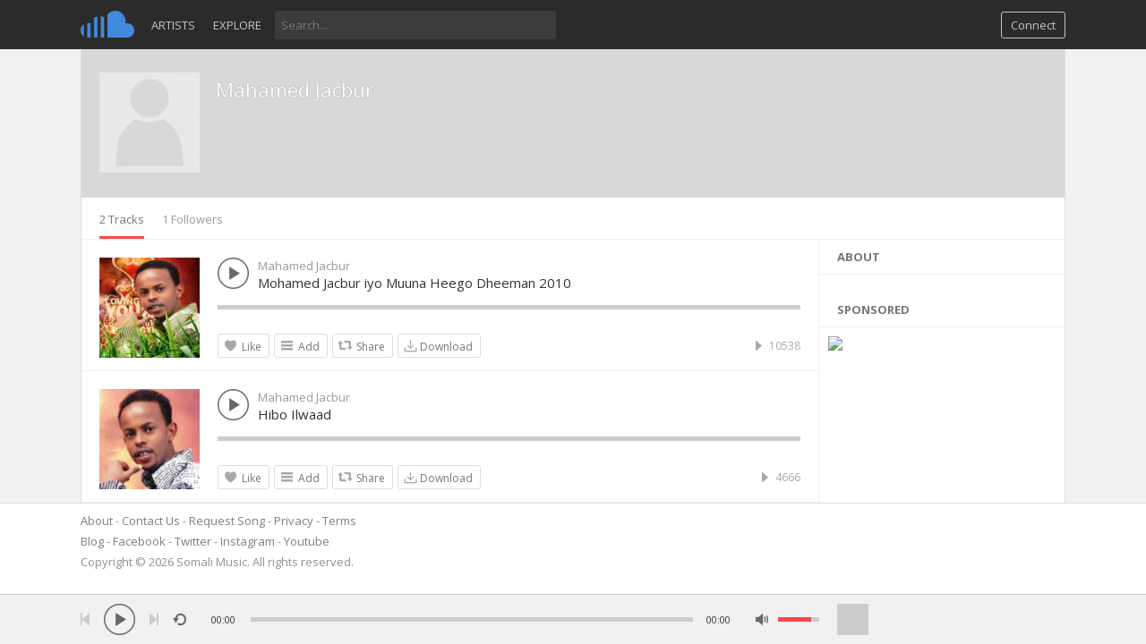

--- FILE ---
content_type: text/html; charset=UTF-8
request_url: https://somali-music.com/artists/mahamed-jacbur
body_size: 20025
content:
<!DOCTYPE html>
<html lang="en">
<head>
<meta charset="UTF-8" />
<title>Mahamed Jacbur - Somali Music</title>
<meta name="description" content="Somali songs and heeso by Mahamed Jacbur">
<meta name="viewport" content="width=device-width, minimum-scale=1.0, maximum-scale=1.0">
<link rel="shortcut icon" href="favicon.ico">
<link rel="apple-touch-icon" sizes="57x57" href="/images/apple-icon-57x57.png">
<link rel="apple-touch-icon" sizes="60x60" href="/images/apple-icon-60x60.png">
<link rel="apple-touch-icon" sizes="72x72" href="/images/apple-icon-72x72.png">
<link rel="apple-touch-icon" sizes="76x76" href="/images/apple-icon-76x76.png">
<link rel="apple-touch-icon" sizes="114x114" href="/images/apple-icon-114x114.png">
<link rel="apple-touch-icon" sizes="120x120" href="/images/apple-icon-120x120.png">
<link rel="apple-touch-icon" sizes="144x144" href="/images/apple-icon-144x144.png">
<link rel="apple-touch-icon" sizes="152x152" href="/images/apple-icon-152x152.png">
<link rel="apple-touch-icon" sizes="180x180" href="/images/apple-icon-180x180.png">
<link rel="icon" type="image/png" sizes="192x192" href="/images/android-icon-192x192.png">
<link rel="icon" type="image/png" sizes="32x32" href="/images/favicon-32x32.png">
<link rel="icon" type="image/png" sizes="96x96" href="/images/favicon-96x96.png">
<link rel="icon" type="image/png" sizes="16x16" href="/images/favicon-16x16.png">
<link rel="manifest" href="/images/manifest.json">
<meta name="msapplication-TileColor" content="#ffffff">
<meta name="msapplication-TileImage" content="/images/ms-icon-144x144.png">
<meta name="theme-color" content="#ffffff">
<link rel="canonical" href="https://somali-music.com/artists/mahamed-jacbur" />
<style type="text/css">
@import url(//fonts.googleapis.com/css?family=Open+Sans:300,400,600,700);html{-ms-text-size-adjust:100%;-webkit-text-size-adjust:100%}body{color:#333;font-family:'Open Sans',Tahoma,Arial,sans-serif;font-size:13px;margin:0;padding:0;background:#FFF}h1{font-size:52px;margin:0;padding:5px 15px}h3{font-size:28px;margin:0}h4{font-size:24px;margin:10px 0 0 0}h1,h3,h4,h5{font-weight:300}a{color:#333;text-decoration:none}a:hover{color:#000}code,pre{word-wrap:break-word}code.api-request{background:#f2f2f2}option:hover{cursor:pointer}table{border-collapse:collapse}table,td,th{border:1px solid #CCC;padding:3px}img{border:0}form{margin:0 0 0 0}input,textarea,select{font-family:inherit}::selection{background:#000;color:#fff}::-moz-selection{background:#000;color:#fff}::-webkit-selection{background:#000;color:#fff}input[type="submit"]{color:#AAA;font-size:13px;background:#FFF;border:1px solid #BFBFBF;text-align:center;width:auto;padding:6px 10px 6px 10px!important;text-decoration:none;margin:0;border-radius:3px;cursor:pointer;outline:none;font-weight:700}input[type="submit"]:hover{border:1px solid #AAA;color:#666}input[type="submit"]:active{border:1px solid #888;background:#888;color:#FFF!important}input:-webkit-autofill{box-shadow:0 0 0 1100px white inset}input[type="text"],input[type="submit"],textarea{-webkit-appearance:none}select{max-width:175px;outline:0}.row-top{background:#fff;padding:20px 0 10px 0;border-bottom:1px solid #c3c3c3;overflow:auto}.row-page{border-bottom:0;width:100%;margin:0 auto;max-width:1120px;overflow:auto;padding:0 10px;box-sizing:border-box}.row-body{border-bottom:0;width:100%;margin:0 auto;max-width:1120px;overflow:hidden;padding:0 10px;box-sizing:border-box}.row-footer{padding:20px 0 10px 0;overflow:auto}.row-body .one{width:8.333%}.row-body .two{width:16.667%}.row-body .three{width:25%}.row-body .four{width:33.333%}.row-body .five{width:41.667%}.row-body .six{width:50%}.row-body .seven{width:58.333%}.row-body .eight{width:66.667%}.row-body .nine{width:75%}.row-body .ten{width:83.333%}.row-body .eleven{width:91.667%}.row-body .twelve{width:100%}.row-page .three{width:25%;float:right}.row-page .nine{width:75%;float:left}.row-page .stats-container{width:25%;padding-top:10px}.row-body .stats-container{padding-top:10px}.row-page .twelve{width:100%}.row-page .table-id{width:7%;padding:5px 0;word-wrap:break-word}.row-page .table-user{width:33%;padding:5px 0;word-wrap:break-word}.row-page .table-user img{height:15px;width:15px;border-radius:3px;margin-right:5px;vertical-align:middle}.row-page .table-mail{width:45%;padding:5px 0;word-wrap:break-word}.row-page .table-edit{width:8%;padding:5px 0;word-wrap:break-word}.row-page .table-delete{width:7%;padding:5px 0;word-wrap:break-word}.row-page .table-category-name{width:83%;padding:5px 0;word-wrap:break-word}.row-page .table-report-id{width:7%;padding:5px 0;word-wrap:break-word}.row-page .table-report-type{width:13%;padding:5px 0;word-wrap:break-word}.row-page .table-user{width:33%;padding:5px 0;word-wrap:break-word}.row-page .table-user img{height:15px;width:15px;border-radius:3px;margin-right:5px;vertical-align:middle}.row-page .table-report-message{width:20%;padding:5px 0;word-wrap:break-word}.row-page .table-report-safe{width:10%;padding:5px 0;word-wrap:break-word}.admin-rows{width:100%;float:left;overflow:auto}.admin-rows a{cursor:pointer}.dash-stats{width:33.333%}.dash-half{width:50%;float:left}.stats-values{font-size:14px;font-weight:700}.dashboard-info{margin-top:10px;float:left;width:100%}.dashboard-info a{color:#fe4646;font-weight:700}.dashboard-info a:hover{color:#de4242}.neutral{color:#999}.positive{color:#27ae60}.negative{color:#FF5757}.dash-values{font-size:22px}.chart{display:table;table-layout:fixed;width:80px;height:30px;margin:0;padding:15px 0 0 0}.chart li{position:relative;display:table-cell;vertical-align:bottom;height:30px;padding-right:1px}.chart span{margin:0 0;display:block;background:#fe4646}.chart span:hover{background:#de4242}.stats-container h3{font-weight:400;font-size:22px}.payment-content{padding:5px 0;width:100%;float:left}.payment-row{padding:5px 0}.list-content{padding-bottom:5px;overflow:auto;clear:both}.list-button{margin:2px 0 0 0!important}.page-button{float:left!important;margin:10px 10px 0 0!important}.report-title{font-size:18px}.report-content{padding:5px 0;width:100%;float:left;white-space:pre-line}.report-content img{margin-bottom:-2px}.manage-users-container{padding:10px 20px;border-bottom:1px solid #EEE}.manage-users-container a{text-decoration:none;cursor:pointer}.manage-users-image img{width:35px;float:left}.manage-users-content{padding:0 55px 0 45px;word-break:break-all}.manage-users-buttons{float:right;overflow:auto;margin-top:-35px}.manage-users-buttons a{float:right}.manage-list-name{font-size:14px;padding-bottom:5px}.manage-list-buttons{margin-top:-30px}.row-top .threeads{width:33.3333%}.row-one{float:left;width:15%}.row-two{float:left;width:10%}.row-three{float:left;width:60%;word-break:break-all}.row-four{float:left;width:15%;text-align:right}.row-welcome{border-bottom:0;width:100%;margin:0 auto;overflow:auto;background:url(/themes/sound/images/background_2.png);background-size:cover;background-position:center}@-webkit-keyframes background{0%{background-position:0 0}100%{background-position:100% 0}}@-moz-keyframes background{0%{background-position:0 0}100%{background-position:100% 0}}@keyframes background{0%{background-position:0 0}100%{background-position:100% 0}}.row{width:100%;margin:0 auto;max-width:1100px;overflow:auto}.row .one{width:8.333%}.row .two{width:16.667%}.row .three{width:25%}.row .four{width:33.333%}.row .five{width:41.667%}.row .six{width:50%}.row .seven{width:58.333%}.row .eight{width:66.667%}.row .nine{width:75%}.row .ten{width:83.333%}.row .eleven{width:91.667%}.row .twelve{width:100%}.column,.columns{float:left;min-height:1px;position:relative}[class*="column"] + [class*="column"]:last-child{float:right}[class*="column"] + [class*="column"].end{float:left}.header{margin:0 auto;max-width:1100px;overflow:auto;padding:0 10px}.topbar{position:fixed;top:0;right:0;left:0;z-index:1000;height:55px;background:#2b2b2b;margin-bottom:40px}.topbar_margin{width:100%;height:55px}.bottombar{position:fixed;bottom:0;right:0;left:0;z-index:1000;height:55px;background:#F1F1F1;border-top:1px solid #CCC}.bottombar-container{margin:0 auto;max-width:1100px;padding:0 10px}.menu-image{float:right;height:55px;font-size:12px;color:#fff;padding:0 6px;cursor:pointer}.menu-image:hover{background:rgba(0,0,0,.12)}.menu-image:active{background:rgba(0,0,0,.35)}.menu-image-active{background:rgba(0,0,0,.12)}.menu_hover_messages,.menu_hover_notifications{background:rgba(0,0,0,.12)}.menu_visitor{float:right;margin-top:20px;padding-right:10px;color:#fff}.menu_arrow{margin:25px 0 0 5px;float:right;min-width:10px;min-height:5px;background:url(/themes/sound/images/downarrow.png) no-repeat;background-size:10px}.menu-dd-container{max-width:1120px;width:100%;top:55px;position:absolute;display:none;padding-right:20px;box-sizing:border-box}.menu-dd-content{background:#252525;min-width:200px;width:auto;float:right}.menu-dd-row{padding:10px;text-align:right}.menu-dd-row:hover{background:#333}.menu-dd-extra{color:#FF6060}.menu-dd-mobile{display:none}.menu-divider{height:1px;width:100%;background:#333}.menu-dd-content a{color:#DDD;text-decoration:none;width:100%}.menu-dd-content a:hover{color:#FFF}.menu_img{float:right;width:30px;height:30px;margin-top:12px}.menu_img img{width:30px;height:30px;border-radius:50%}.menu_btn{padding:0 6px;float:right;height:55px}.menu_btn img{margin-top:19px;width:16px;height:16px}.menu_btn:hover{background:rgba(0,0,0,.12)}.menu_btn:active{background:rgba(0,0,0,.35)}.menu-btn{padding:5px 10px;margin:13px 0 0 10px;float:right;color:#C6C6C6;border:1px solid #C6C6C6;border-radius:3px;cursor:pointer}.menu-btn:hover,.menu-btn:active{border:1px solid #FE4646;background:#FE4646;color:#FFF}.search-input{float:left}.search-input input{border-radius:3px;outline:none;border:0;padding:7px;margin-top:12px;background:#3C3C3C;width:300px;color:#fff}.search-input input:hover,.search-input input:focus{background:#4E4E4E}.search-container,.search-list-container{max-width:1120px;width:100%;display:none;top:55px;margin:0 auto;color:#BBB;padding:0 10px;box-sizing:border-box}.search-list-container .search-content{background:#FFF}.search-container a{color:#DDD}.search-container a:hover{text-decoration:none;cursor:pointer;color:#FFF}.search-content{z-index:999;top:55px;background:#252525;overflow:auto}.search-content .notification-inner,.search-content .track-inner{padding:10px 20px;border-bottom:1px solid #333}.search-content .track-inner:hover{background:#2b2b2b}.search-results{width:100%;float:left}.search-results .subscribe_btn,.search-results .edit_profile_btn,.search-results .sub-loading,.search-results .message_btn{position:inherit}.search-results .sound-inner{border-top:1px solid #EEE}.search-image img{width:25px;float:left;overflow:auto}.search-text{padding:2px 0 5px 35px}.search-icons{float:right;margin-top:-20px}.search-icons img{width:15px;height:15px}.hashtag{border-bottom:1px solid #333;overflow:auto}.hashtag-inner{padding:10px 20px}.hashtag a{cursor:pointer;float:left;width:100%;overflow:auto}.hashtag a:hover{background:#2b2b2b;text-decoration:none}.content{background:#FFF;overflow:auto;border-left:1px solid #CCC;border-right:1px solid #CCC}.cover-container{padding:0}.cover-content{border-bottom:1px solid #EEE;background:#fff;color:#6B6B6B;overflow:auto}.cover-image{float:left;top:0;padding-top:166px;width:100%}.cover-image img{width:100%}.cover-description{width:100%;float:left;overflow:auto;min-height:35px}.cover-description-content{margin-left:20px;padding-bottom:5px;margin-right:10px}.cover-avatar-content{width:112px;margin:0 0 10px 20px;overflow:auto}.cover-avatar{float:left;position:absolute;margin-top:-140px;width:112px}.cover-avatar a{overflow:hidden;height:106px;float:left}.cover-avatar img{width:100%;margin-bottom:-3px}.cover-description-buttons{margin:-60px 20px 0 0;position:absolute;width:100px;right:0}.cover-buttons{float:left;margin:0 0 0 20px}a.cover-button{float:left;text-decoration:none;color:#999;margin:0 20px 0 0;padding:0 0 13px 0}a.cover-button:hover{color:#777;border-bottom:3px solid #fe4646;padding-bottom:10px}a.cover-button-active{color:#777;padding:0 0 10px 0;border-bottom:3px solid #fe4646}.cover-text-container{float:left;font-size:22px;margin:-146px 60px 0 125px;position:absolute;text-shadow:0 0 1px rgba(0,0,0,.5)}.cover-text-container a{padding:3px 5px;color:#FFF}.cover-text-container a:hover{color:#FFF}.cover-text-container img{margin:0 0 -2px 7px;width:17px;height:17px}.cover-location{padding:3px 5px;font-size:14px;color:#FFF;display:inline-block}.message-container{border-right:1px solid #EEE}.message-container a{color:#666;text-decoration:none}.message-container a:hover{color:#E45C5C}.message-content{color:#999}.message-inner,.sidebar-inner{padding:10px 20px}.track-inner,.list-inner{padding:10px}.divider{height:1px;width:100%;background:#EEE}.list-container{border-bottom:1px solid #EEE;border-right:1px solid #EEE;overflow:auto;padding:10px}.sound-inner{padding:10px}.track-actions{width:100%;overflow:auto}.track-actions-content{padding:5px 0 0 0}.track-actions-content a{color:#666}.track-actions-content a:hover{color:#333}.track-actions a{cursor:pointer}.list-avatar{width:60px;float:left;overflow:auto}.list-avatar img{width:60px}.track-author{padding:0 0 3px 0}.track-author a{color:#444;cursor:pointer;font-weight:700;text-decoration:none}.track-author a:hover{color:#E45C5C}.message-message{padding-top:5px;word-wrap:break-word}.list-top{padding:2px 0 5px 70px}.list-time{overflow:auto;color:#AAA;font-size:12px;padding-top:1px}.track-actions-container{padding:10px 0 0 132px}.message-reply-container{width:100%;padding-top:10px;overflow:auto}.message-reply-container .delete_btn,.message-reply-container .report_btn{display:none}.message-reply-container:hover .delete_btn,.message-reply-container:hover .report_btn{display:block}.message-reply-content{color:#666;padding-top:2px}.message-reply-author{float:left;padding-right:10px}.comments-container{padding:10px 0 0 0}.comment-active{border-bottom:3px solid #fe4646}.chat-container .message-reply-author{padding-right:0}.message-reply-author a{color:#666;cursor:pointer;font-weight:700}.message-reply-message{padding:0 15px 10px 42px;word-wrap:break-word}.message-comment-box-container{padding:20px 0 0 0;overflow:auto;width:100%}.message-comment-box-form{padding:0 0 5px 42px}.comment-reply-textarea{padding:6px 7px;color:#6B6B6B;font-size:13px;overflow:hidden;width:100%;resize:none;box-sizing:border-box;border:1px solid #DDD;max-width:100%;outline:0;min-height:32px;border-radius:3px;height:32px}.comment-reply-textarea:focus{border:1px solid #AAA}.message-reported{padding-bottom:5px}.blocked-button{float:right;font-weight:400;font-size:13px;text-transform:capitalize}.blocked-button a{cursor:pointer;color:#999;text-decoration:none}.blocked-button a:hover{color:#666;text-decoration:underline}.unblock-button a{color:#666}.unblock-button a:hover{color:#000}.playlist-button{padding:5px 8px 5px 26px;margin-right:5px;border:1px solid #DDD;overflow:hidden;border-radius:3px;cursor:pointer;height:15px;background:url(/themes/sound/images/icons/playlist_btn_n.png) 5px center no-repeat;background-size:17px;color:#777;display:inline-block;float:left}.playlist-button:hover{background:#EFEFEF url(/themes/sound/images/icons/playlist_btn_h.png) 5px center no-repeat;background-size:17px;color:#000}.share-button{padding:5px 8px 5px 26px;margin-right:5px;border:1px solid #DDD;overflow:hidden;border-radius:3px;cursor:pointer;height:15px;background:url(/themes/sound/images/icons/share_btn_n.png) 5px center no-repeat;background-size:17px;color:#777;display:inline-block;float:left}.share-button:hover{background:#EFEFEF url(/themes/sound/images/icons/share_btn_h.png) 5px center no-repeat;background-size:17px;color:#000}.delete-button{padding:5px 8px 5px 18px;margin-right:5px;border:1px solid #DDD;overflow:auto;border-radius:3px;cursor:pointer;height:15px;background:url(/themes/sound/images/icons/delete_btn_n.png) 5px center no-repeat;background-size:17px;color:#777;width:auto;display:inline-block;float:left}.delete-button:hover{background:#EFEFEF url(/themes/sound/images/icons/delete_btn_h.png) 5px center no-repeat;background-size:17px;color:#000}.buy-button{padding:5px 8px 5px 18px;margin-right:5px;border:1px solid #DDD;overflow:auto;border-radius:3px;cursor:pointer;height:15px;background:url(/themes/sound/images/icons/buy_btn_n.png) 5px center no-repeat;background-size:17px;color:#777;width:auto;display:inline-block;float:left}.buy-button:hover{background:#EFEFEF url(/themes/sound/images/icons/buy_btn_h.png) 5px center no-repeat;background-size:17px;color:#000}.private-button{padding:5px 8px 5px 18px;margin-right:5px;border:1px solid #DDD;overflow:auto;border-radius:3px;cursor:pointer;height:15px;background:url(/themes/sound/images/icons/private_btn_n.png) 5px center no-repeat;background-size:17px;color:#777;width:auto;display:inline-block;float:left}.private-button:hover{background:#EFEFEF url(/themes/sound/images/icons/private_btn_h.png) 5px center no-repeat;background-size:17px;color:#000}.public-button{padding:5px 8px 5px 18px;margin-right:5px;border:1px solid #DDD;overflow:auto;border-radius:3px;cursor:pointer;height:15px;background:url(/themes/sound/images/icons/public_btn_n.png) 5px center no-repeat;background-size:17px;color:#777;width:auto;display:inline-block;float:left}.public-button:hover{background:#EFEFEF url(/themes/sound/images/icons/public_btn_h.png) 5px center no-repeat;background-size:17px;color:#000}.shuffle-button{padding:5px 8px 5px 18px;margin-right:5px;border:1px solid #DDD;overflow:auto;border-radius:3px;cursor:pointer;height:15px;background:url(/themes/sound/images/icons/shuffle_btn_n.png) 5px center no-repeat;background-size:17px;color:#777;width:auto;display:inline-block;float:left}.shuffle-button:hover{background:#EFEFEF url(/themes/sound/images/icons/shuffle_btn_n.png) 5px center no-repeat;background-size:17px;color:#000}.shuffle-button-active,.shuffle-button-active:hover{background:#EFEFEF url(/themes/sound/images/icons/shuffle_btn_h.png) 5px center no-repeat;background-size:17px;color:#000}.like-button{padding:5px 8px 5px 26px;margin-right:5px;border:1px solid #DDD;overflow:hidden;border-radius:3px;cursor:pointer;height:15px;background:url(/themes/sound/images/icons/like_btn_n.png) 5px center no-repeat;background-size:17px;color:#777;display:inline-block;float:left}.like-button:hover{background:#EFEFEF url(/themes/sound/images/icons/like_btn_h.png) 5px center no-repeat;background-size:17px;color:#000}.liked-button{padding:5px 8px 5px 26px;margin-right:5px;border:1px solid #DDD;overflow:hidden;border-radius:3px;cursor:pointer;height:15px;background:#f1f1f1 url(/themes/sound/images/icons/like_btn_h.png) 5px center no-repeat;background-size:17px;color:#777;display:inline-block;float:left}.liked-button:hover{background:#f1f1f1 url(/themes/sound/images/icons/like_btn_n.png) 5px center no-repeat;background-size:17px;color:#000}.download-button{padding:5px 8px 5px 18px;margin-right:5px;border:1px solid #DDD;border-radius:3px;cursor:pointer;height:15px;background:url(/themes/sound/images/icons/download_btn_n.png) 5px center no-repeat;background-size:17px;color:#777;width:auto;display:inline-block;float:left}.download-button:hover{background:#EFEFEF url(/themes/sound/images/icons/download_btn_h.png) 5px center no-repeat;background-size:17px;color:#000}.loading-button{padding:5px 8px 5px 18px;margin-right:5px;border:1px solid #DDD;overflow:auto;border-radius:3px;cursor:pointer;height:15px;background:url(/themes/sound/images/loader.gif) 5px center no-repeat;background-size:15px;width:auto;display:inline-block;float:left}.small-loader{background:url(/themes/sound/images/loader.gif) no-repeat;background-size:15px;float:right;width:15px;height:15px;margin-top:1px}.vertical-divider{padding:0 10px;color:#EEE;float:right;font-size:12px}.counter{width:auto;padding:0 0 0 30px;height:17px;float:right;color:#A8A8A8;background-size:17px;background-repeat:no-repeat;background-position:10px 0;font-size:12px}.views_counter{background-image:url(/themes/sound/images/icons/views.png)}.comments_counter{background-image:url(/themes/sound/images/icons/comment_n.png)}.downloads_counter{background-image:url(/themes/sound/images/icons/download_btn_n.png)}.like_btn{background-image:url(/themes/sound/images/icons/like_n.png)}.comments_counter:hover,.like_btn:hover,.views_counter:hover,.downloads_counter:hover{color:#777}.like_btn_extended{float:none;display:inline;margin-right:6px;padding-right:0}.playlist-title{font-size:15px;word-wrap:break-word}.playlist-play-content{padding:2px 0 10px 0;float:left}.playlist-content a{text-decoration:none}.playlist-content-info{padding-left:100px}.playlist-buttons-container{font-size:12px}.playlist-actions-container{padding:10px 0 0 100px}.playlist-actions{width:100%;overflow:auto}.playlist-actions-content{font-size:12px;float:left;padding:1px 0 10px 0}.playlist-artwork img{width:75px}.playlist-stats{float:right;padding:6px 0 10px 0}.tracks-small-icon{background:url(/themes/sound/images/icons/tracks_small.png) no-repeat left center;background-size:12px;padding-left:15px;color:#666;float:left}.liked-content{color:#777;line-height:22px}.liked-content a{color:#555;text-decoration:none}.liked-content a:hover{color:#000}.like_user_avatar{float:none;display:inline;margin-right:6px}.like_user_avatar img{vertical-align:middle;width:16px;height:16px;margin-top:-4px}.like_text_snippet{color:#999;margin-top:2px;overflow:auto}.comment-btn{float:right;display:none}.comment-btn a{float:right;border-radius:3px;padding:5px 10px;color:#BFBFBF;cursor:pointer;text-decoration:none;border:1px solid;border-color:#BFBFBF;font-weight:700}.comment-btn a:hover{border-color:#AAA;color:#AAA}.comment-btn a:active{background:#888;border-color:#888;color:#FFF}.close_btn{width:17px;height:17px;float:right;background:url(/themes/sound/images/icons/close.png);background-size:17px;cursor:pointer}.close_btn:hover{background:url(/themes/sound/images/icons/close_h.png);background-size:17px}.delete_btn{width:17px;height:17px;float:right;background:url(/themes/sound/images/icons/delete.png);background-size:17px;cursor:pointer}.delete_btn:hover{background:url(/themes/sound/images/icons/delete_h.png);background-size:17px}.report_btn{width:17px;height:17px;float:right;background:url(/themes/sound/images/icons/report.png);background-size:17px;cursor:pointer}.report_btn:hover{background:url(/themes/sound/images/icons/report_h.png);background-size:17px}.subscribe_btn{background-color:rgba(255,255,255,.6);background-image:url(/themes/sound/images/icons/subscribe.png);background-size:25px;background-position:center;color:#6B6B6B;border-radius:3px;width:25px;height:25px;float:right;cursor:pointer;margin-left:5px;border:1px solid #DDD}.subscribe_btn:hover{background-color:#f1f1f1;background-image:url(/themes/sound/images/icons/subscribe_h.png)}.subscribe_btn:active,.subscribe_btn:focus{background-color:#DDD;background-image:url(/themes/sound/images/icons/subscribe_h.png)}.unsubscribe{background-image:url(/themes/sound/images/icons/unsubscribe.png)}.unsubscribe:hover,.unsubscribe:active{background-image:url(/themes/sound/images/icons/unsubscribe_h.png)}.sub-loading{background-color:#fff;background-image:url(/themes/sound/images/loader.gif);background-size:20px;background-position:center;background-repeat:no-repeat;color:#6B6B6B;border-radius:3px;width:25px;height:25px;float:right;cursor:pointer;margin-left:5px}.list-container .sub-loading{border:1px solid #DDD}.edit_profile_btn{background-color:rgba(255,255,255,.6);background-image:url(/themes/sound/images/icons/profile_edit.png);background-size:25px;background-position:center;color:#6B6B6B;border-radius:3px;width:25px;height:25px;float:right;cursor:pointer;margin-left:5px;border:1px solid #DDD}.edit_profile_btn:hover{background-color:#f1f1f1;background-image:url(/themes/sound/images/icons/profile_edit_h.png)}.edit_profile_btn:active,.edit_profile_btn:focus{background-color:#DDD;background-image:url(/themes/sound/images/icons/profile_edit_h.png)}.message_btn{background-color:#FFF;background-image:url(/themes/sound/images/icons/message_btn.png);background-size:25px;background-position:center;color:#6B6B6B;border-radius:3px;width:25px;height:25px;float:right;cursor:pointer;border:1px solid #DDD}.message_btn:hover{background-color:#f1f1f1;background-image:url(/themes/sound/images/icons/message_btn_h.png)}.message_btn:active,.message_btn:focus{background-color:#DDD;background-image:url(/themes/sound/images/icons/message_btn_h.png)}.cover-content .message_btn,.cover-content .edit_profile_btn,.cover-content .subscribe_btn{border:0;background-color:rgba(255,255,255,.6)}.cover-content .message_btn:hover,.cover-content .edit_profile_btn:hover,.cover-content .subscribe_btn:hover{background-color:#FFF}.cover-content .message_btn:active,.cover-content .message_btn:focus,.cover-content .edit_profile_btn:active,.cover-content .edit_profile_btn:focus,.cover-content .subscribe_btn:focus,.cover-content .subscribe_btn:active{background-color:#DDD}.load-more-comments,.load-more-chat{padding:5px 0;text-align:center;height:17px}.load-more-comments a,.load-more-chat a{color:#999;text-decoration:none;cursor:pointer}.load-more-comments a:hover,.load-more-chat a:hover{color:#666}.load-more-comments img,.load-more-chat img{width:85px;vertical-align:center}.last-comment-wrong{border-bottom:1px solid #eee;padding-bottom:5px}.comments_preloader{width:100%}.delete_preloader img,.comments_preloader img{width:85px}.message-reply-avatar{width:32px;float:left;overflow:auto}.message-reply-avatar img{border-radius:0;width:32px;height:32px}.button-normal{border:1px solid #BFBFBF;background:#fff;color:#AAA;border-radius:3px;overflow:auto;padding:6px 10px 6px 10px;cursor:pointer;text-decoration:none;display:inline}.button-normal:hover{border:1px solid #AAA;color:#666}.button-normal:active{border:1px solid #888;background:#888;color:#FFF}#load-more{padding:15px 0 6px 0;height:30px;border-right:1px solid #EEE}.load-more-comments{padding:15px 0 6px 0;height:30px}.load_more{text-align:center;padding:3px;height:13px}.load_more a{border:1px solid #BFBFBF;background:#fff;color:#BFBFBF;border-radius:3px;overflow:auto;padding:5px 10px;cursor:pointer;text-decoration:none;font-weight:700}.load_more a:hover{border:2px solid #AAA;color:#AAA}.load_more a:active{border:2px solid #888;background:#888;color:#FFF}.load_more img{width:85px}.new-message{box-shadow:0 1px 1px #CCC;border:1px solid #BFBFBF;background:#fff;color:#6B6B6B;border-radius:3px;overflow:auto;padding:5px 10px;cursor:pointer;text-decoration:none;text-align:center}.new-message:hover{border:1px solid #AAA;color:#888}.new-message:active{box-shadow:#CCC 0 1px 3px inset}.new-message-url a{color:#898F9C;text-decoration:none}.new-message-url a:hover{color:#666}.timeago,.timeago-standard{color:#999;display:inline-block}.timeago:hover,.timeago-standard:hover{color:#666}.pro-icon{background:url(/themes/sound/images/icons/pro.png) no-repeat}.pro-small{background-size:13px;width:13px;height:13px;display:inline-block;margin:0 0 -2px 3px}.pro-normal{background-size:17px;width:17px;height:17px;display:inline-block;margin:0 0 -2px 0}.sidebar-container{padding:0 0 10px 0;margin-left:-1px;border-left:1px solid #eee}.sidebar-content{background:#fff;color:#6B6B6B;overflow:hidden}.sidebar-header{padding:10px 20px;font-size:13px;font-weight:700;text-transform:uppercase;color:#777;border-bottom:1px solid #EEE}.sidebar-header a{color:#777;text-decoration:none}.sidebar-header a:hover{color:#222}.sidebar-header-extra{float:right}.sidebar-header-extra a{color:#CCC}.sidebar-header-extra a:hover{color:#FF6060}.sidebar-subscriptions{width:33.333%;float:left}.sidebar-subscriptions img{width:100%;margin-bottom:-4px}.sidebar-subscriptions-padding{padding:5px}.sidebar-suggestions{width:100%;float:left}.sidebar-suggestions a{text-decoration:none;color:#888}.sidebar-suggestions a:hover{color:#000}.sidebar-suggestions-inner{padding:10px 20px 0 20px;overflow:auto}.sidebar-suggestions-image{float:left;width:35px}.sidebar-suggestions-image img{width:35px;border-radius:3px}.sidebar-suggestions-info{margin:0 30px 0 45px}.sidebar-suggestions-small{font-size:11px;padding-top:5px;cursor:default}.sidebar-suggestions-track{overflow:hidden;white-space:nowrap;text-overflow:ellipsis}.sidebar-suggestions-track a{color:#333}.sidebar-suggestions-tracks{background:url(/themes/sound/images/icons/tracks_small.png) no-repeat center left;background-size:12px;padding:0 20px 0 15px;float:left;color:#8A8A8a}.sidebar-suggestions-followers{background:url(/themes/sound/images/icons/followers.png) no-repeat center left;background-size:14px;padding:0 20px 0 17px;float:left;color:#8A8A8a}.sidebar-link img{vertical-align:middle;margin-right:7px;height:20px;width:20px;margin-top:-3px}.sidebar-link a{padding:8px 20px 4px 20px;display:block;text-decoration:none;color:#8A8A8A;height:23px}.sidebar-link a:hover{background:#F1F1F1;color:#666}.sidebar-link-divider{padding:0 20px}.sidebar-report a{color:#999;font-size:12px;text-decoration:none}.sidebar-report a:hover{color:#333}.sidebar-tag a{background:#EEE;color:#8A8A8A;border-radius:3px;padding:5px;float:left;margin:0 10px 10px 0;text-decoration:none}.sidebar-tag a:hover{background:#DDD;color:#666}.sidebar-stats-container{padding:10px 20px 0 20px;font-size:10px;font-weight:700;color:#777;overflow:auto}.sidebar-stats-box{width:50%;float:left;padding-top:13px;text-transform:uppercase}.sidebar-stats-today{color:#FE4646}.sidebar-text-right{text-align:right;font-size:20px;font-weight:400;padding:3px 0 0 0;height:28px}.sidebar-stats-box-right{text-align:right}.upload-status-bar,.sidebar-stats-bar{margin-top:13px;height:6px;width:100%;overflow:hidden;background:#CCC;float:left}.upload-status-bar{margin-top:11px}.sidebar-stats-divider{margin-top:13px;float:left}.upload-status-bar-percentage,.sidebar-stats-bar-percentage{background-color:#FE4646;height:6px}.upload-text{font-size:11px;font-weight:700;color:#777;overflow:auto;text-transform:uppercase}.sidebar-users{cursor:pointer}.sidebar-users img{vertical-align:middle;margin-right:7px}img.sidebar-status-icon{height:25px;width:12px}.sidebar-users a{margin-top:-1px;padding:5px 10px 5px 10px;border-top:1px solid #EEE;display:block;text-decoration:none;color:#898F9C}.sidebar-users a:hover{background:#f1f1f1;color:#666}.sidebar-link-active a,.sidebar-link-active a:hover{background:#f7f7f7;color:#666}.sidebar-online-users{float:left;width:25%}.sidebar-online-users a{text-decoration:none}.sidebar-online-users img{width:100%;border-radius:5px}.sidebar-online-users-padding{padding:10px 10px 0 0}.sidebar-online-users-inner{overflow:hidden;padding:0 10px 0 20px}.plus-button{overflow:auto;background:#FFF;border-radius:5px;border:2px solid #BBB;color:#BBB;text-align:center;line-height:40px;height:42px;font-size:14px;font-weight:700;overflow:hidden}.plus-sign{margin-left:-5px}.plus-button:hover{color:#fff;background:#BBB}.sidebar-chat-list{max-height:456px;overflow:auto}.sidebar-header input{outline:0;border:1px solid #FFF;background:url(/themes/sound/images/icons/search.png) no-repeat top right;background-size:12px;width:100%;margin:0;padding:0;height:16px}.sidebar-divider{height:1px;width:100%;background:#EEE;float:left}.sidebar-list{margin-top:-1px;padding:7px 10px;border-top:1px solid #EEE;font-size:12px}.sidebar-list img{width:20px;height:20px;margin-left:3px;vertical-align:middle}.sidebar-description{padding:10px 20px 0 20px;word-wrap:break-word}.sidebar-license{margin-top:3px}.sidebar-social-container{overflow:auto;padding:10px 10px 0 20px}.social-icon{width:100%;border-radius:3px;height:34px}.share-social-icon{height:34px;width:34px;border-radius:3px}.website-icon{background:#EEE url(/themes/sound/images/icons/social/website.png) center center no-repeat;background-size:16px}.website-icon:hover{background:#888 url(/themes/sound/images/icons/social/website_h.png) center center no-repeat;background-size:16px}.facebook-icon{background:#EEE url(/themes/sound/images/icons/social/facebook.png) center center no-repeat;background-size:18px}.facebook-icon:hover{background:#3b579d url(/themes/sound/images/icons/social/facebook_h.png) center center no-repeat;background-size:18px}.twitter-icon{background:#EEE url(/themes/sound/images/icons/social/twitter.png) center center no-repeat;background-size:20px}.twitter-icon:hover{background:#55acee url(/themes/sound/images/icons/social/twitter_h.png) center center no-repeat;background-size:20px}.gplus-icon{background:#EEE url(/themes/sound/images/icons/social/gplus.png) center center no-repeat;background-size:18px}.gplus-icon:hover{background:#DD4B39 url(/themes/sound/images/icons/social/gplus_h.png) center center no-repeat;background-size:18px}.youtube-icon{background:#EEE url(/themes/sound/images/icons/social/youtube.png) center center no-repeat;background-size:18px}.youtube-icon:hover{background:#CC201F url(/themes/sound/images/icons/social/youtube_h.png) center center no-repeat;background-size:18px}.vimeo-icon{background:#EEE url(/themes/sound/images/icons/social/vimeo.png) center center no-repeat;background-size:18px}.vimeo-icon:hover{background:#1ab7ea url(/themes/sound/images/icons/social/vimeo_h.png) center center no-repeat;background-size:18px}.soundcloud-icon{background:#EEE url(/themes/sound/images/icons/social/soundcloud.png) center center no-repeat;background-size:18px}.soundcloud-icon:hover{background:#F7640F url(/themes/sound/images/icons/social/soundcloud_h.png) center center no-repeat;background-size:18px}.lastfm-icon{background:#EEE url(/themes/sound/images/icons/social/lastfm.png) center center no-repeat;background-size:18px}.lastfm-icon:hover{background:#D00A01 url(/themes/sound/images/icons/social/lastfm_h.png) center center no-repeat;background-size:18px}.tumblr-icon{background:#EEE url(/themes/sound/images/icons/social/tumblr.png) center center no-repeat;background-size:18px}.tumblr-icon:hover{background:#37465d url(/themes/sound/images/icons/social/tumblr_h.png) center center no-repeat;background-size:18px}.myspace-icon{background:#EEE url(/themes/sound/images/icons/social/myspace.png) center center no-repeat;background-size:18px}.myspace-icon:hover{background:#018CDD url(/themes/sound/images/icons/social/myspace_h.png) center center no-repeat;background-size:18px}.pinterest-icon{background:#EEE url(/themes/sound/images/icons/social/pinterest.png) center center no-repeat;background-size:18px}.pinterest-icon:hover{background:#D0383F url(/themes/sound/images/icons/social/pinterest_h.png) center center no-repeat;background-size:18px}.email-icon{background:#EEE url(/themes/sound/images/icons/social/email.png) center center no-repeat;background-size:18px}.email-icon:hover{background:#666 url(/themes/sound/images/icons/social/email_h.png) center center no-repeat;background-size:18px}.social-icon-container{width:20%;float:left}.social-icon-padding{padding:0 10px 10px 0}.share-icon-container{float:left}.share-icon-container a{cursor:pointer}.share-icon-container .social-icon-padding{padding:0 10px 0 0}.sidebar-social img{margin-right:3px;width:16px;height:16px;vertical-align:top;font-size:12px}.sidebar-list a{color:#6B6B6B}.sidebar-avatar{width:50px;float:left}.sidebar-avatar img{border-radius:3px}.sidebar-avatar-desc{height:42px;margin-left:60px;padding-top:8px;font-size:12px}.sidebar-avatar-edit a{font-size:12px;color:#666;font-weight:400}.page-header{padding:10px 20px;font-size:13px;font-weight:700;text-transform:uppercase;color:#777;border-bottom:1px solid #EEE}.page-header-extra{border-right:1px solid #EEE}.message-form-private{float:right}.private-profile-content{border-right:1px solid #EEE;background:#fff;color:#6B6B6B;overflow:auto}.selected-files{border-bottom:1px solid #EEE;padding:5px 10px;display:none;color:#a9a9a9}.header-loader{float:right}.chat-container{height:410px;padding:0 20px;overflow:auto}.chat-form-inner{padding:10px 20px}.chat-form-inner input{border:0;outline:0;width:100%;resize:none;height:25px;min-height:25px;max-width:100%;overflow:hidden}.chat-error{padding:10px 0}textarea{width:100%;max-width:500px;height:100px;box-sizing:border-box}.logo{height:30px;width:64px;float:left;margin:12px 10px 5px 0;background:url(/themes/sound/images/logo.png) no-repeat;background-size:contain}.info{border:1px solid #38A8FF;background:#BEDBFF;border-radius:3px;color:#2A4E9B;width:91%;padding:5px 7px}.page-settings-container{padding:0 0 10px 0;border-right:1px solid #EEE}.page-login-container{border-left:1px solid #DDD;border-right:1px solid #DDD}.page-container{border-right:1px solid #EEE;padding:0 0 10px 0}.page-content{background:#fff;color:#6B6B6B;overflow:auto}.page-inner{padding:10px 20px;overflow:auto}.page-input-container{width:100%;overflow:auto;padding:10px 0}.page-input-container input,.page-input-container select,.page-input-container textarea,input.playlist-input{padding:6px 8px;border:1px solid #BFBFBF;border-radius:3px;outline:none;margin:0}.page-input-container input:hover,.page-input-container select:hover,.page-input-container textarea:hover{border:1px solid #AAA}.page-input-container input:focus,.page-input-container select:focus,.page-input-container textarea:focus{border:1px solid #888}.page-input-container input[type="submit"]{margin-top:0}.page-input-container input[type="file"]{border:1px solid #ccc;border-radius:3px;padding:5px}.page-input-container input[type="file"]:hover{border:1px solid #AAA}.page-input-content{width:100%;padding-left:95px;box-sizing:border-box}.page-input-left{padding-left:0}.page-input-title,.page-input-title-img{text-align:right;width:85px;margin-right:10px;margin-top:4px;display:inline-block;vertical-align:top;float:left;color:#444}.page-input-title-img img{border-radius:3px;margin-top:5px}.page-input-sub{color:#666;font-size:11px;padding-top:4px}.report-checkbox{padding-bottom:10px;max-width:500px}.report-checkbox textarea{min-height:100px}.report-checkbox input{float:left}.report-checkbox label{padding-left:5px}.page-title{font-size:18px}.page-input-title-img-wall{width:100%}.page-input-title-img-wall img{width:100%}.stats-boxes-container{overflow:auto;width:100%;padding-bottom:10px}.container-short{overflow:auto}.container{padding:15px 0;overflow:auto;width:100%;float:left}.chart-container{padding-left:15px}.chart img{width:100%}.preloader{padding:10px 0;width:36px;height:36px;margin:0 auto}.preloader-normal{width:110px;height:10px}.preloader-dark{width:110px;height:10px;background:url(/themes/sound/images/preloader_dark.gif)}.preloader-retina{width:85px;height:8px;background:url(/themes/sound/images/preloader.gif);background-size:85px 8px}.preloader-retina-large{width:110px;height:10px;background:url(/themes/sound/images/preloader.gif);background-size:110px 10px}.preloader-center{margin:0 auto}.preloader-left{display:inline-block}.retrieving-results{display:inline}.footer{padding:0 0 55px 0}.footer-container{font-size:13px;color:#919191;padding:10px 0}.footer-links,.footer-languages{padding-bottom:5px}.footer-links a,.footer-languages a{color:#7E7E7E}.footer-links a:hover,.footer-languages a:hover{color:#444}.footer-links span:not(:last-child):after,.footer-languages span:not(:last-child):after{content:" - "}.pages-content{padding:20px}.text-inputs{padding:3px 0}.ads1{margin-top:10px;width:100%;height:auto;float:left}.info-message{width:100%;text-align:center;padding:20px 0;font-size:16px}.error{padding:5px;border:1px solid #c00;background:#ffc0cf;color:#b40a34;border-radius:3px;margin:0 0 10px 0}.theme-content{color:#999;width:100%;float:left}.theme-inner{padding:10px 0}.theme-icon{width:60px;float:left;overflow:auto}.theme-icon img{border-radius:3px;width:60px}.theme-top{padding:5px 0 5px 70px}.forgot-password{padding-top:4px;float:right;font-size:12px}.forgot-password a{color:#AAA}.forgot-password a:hover{color:#666}.register-captcha img{border-radius:3px;width:75px;float:right;border:1px solid #BFBFBF}.welcome-content{background:#fff;border:0;padding:25px 0;border-bottom:1px solid #EEE}.welcome-content .row-body,.welcome-pro .row-body{padding:0 20px}.wc-lc{overflow:auto;padding:0 0 25px 0}.wc-lc .row-body{float:left;width:50%;padding-top:25px}.welcome-pro{padding:25px 0}.welcome-inner{overflow:auto;padding:0 20px}.welcome-tracks{margin:10px -10px 0 -10px;overflow:auto}.welcome-track{width:10%;float:left;position:relative;padding:10px;box-sizing:border-box}.welcome-track a{float:left;overflow:hidden}.welcome-track img{width:100%;vertical-align:middle;z-index:1}.welcome-player-container{width:35px;height:35px;position:absolute;left:0;top:0;right:0;bottom:0;margin:auto;z-index:99}.welcome-player-background{display:none;position:absolute;left:0;top:0;right:0;bottom:0;background:rgba(255,255,255,.75)}.welcome-track.current-song .welcome-player-button,.welcome-track.current-song .welcome-player-background,.welcome-track:hover .welcome-player-button,.welcome-track:hover .welcome-player-background{display:block}.welcome-track .player-controls{padding:0;width:35px;height:35px;position:absolute;z-index:99}.welcome-track .welcome-player-button{padding:0}.welcome-track .song-play-btn{position:absolute;z-index:999}.welcome-track .player-controls a.jp-play,.welcome-track .player-controls a.jp-pause{margin:0}.welcome-track .jp-progress,.welcome-track .jp-time-holder{display:none!important}.wc-button{padding-top:15px;line-height:30px}.welcome-message{float:left;width:100%;color:#FFF;margin-top:50px;text-align:center}.welcome-title{font-size:32px;text-transform:uppercase;font-weight:700}.welcome-desc{font-size:20px;padding-top:10px}.welcome-button{margin:50px auto 50px auto;width:200px;min-height:40px;text-transform:uppercase}.welcome-button a{padding:10px 20px;border:1px solid #FFF;color:#FFF;border-radius:3px;font-weight:700;cursor:pointer;display:inline-block}.welcome-button a:hover{background:#FFF;border:1px solid #FFF;color:#FF6060}.welcome-learn{margin:0 auto 3px auto;font-size:14px}.welcome-arrow{padding:0 0 40px 0;background:url(/themes/sound/images/downarrow_large.png) center bottom no-repeat;background-size:25px;width:25px;margin:0 auto;cursor:pointer}.welcome-bar{border-bottom:1px solid #DDD;padding:20px 0;background:#fff}.welcome-menu{text-align:center;font-size:15px}.welcome-menu a{margin:0 20px 0 0}.welcome-box{width:100%;float:left;box-sizing:border-box;padding:20px 0 0 0;color:#666}.welcome-box-section{color:#FF6060;font-size:20px;font-weight:700;text-transform:uppercase}.welcome-centered-text{text-align:center}.welcome-box-title{margin-top:4px;font-size:15px;font-weight:700;text-transform:uppercase}.welcome-box-desc{padding:3px 0 0 0;font-size:15px}.wcf{overflow:auto;display:flex;justify-content:space-between}.wcf-content{width:100%}.feature-image{width:32px;height:32px;flex:0 0 32px;border-radius:5px;padding:10px;float:left;margin-right:10px}.features-upload{background:#f5f5f5 url(/themes/sound/images/icons/features/upload.png) center center no-repeat;background-size:32px}.features-audience{background:#f5f5f5 url(/themes/sound/images/icons/features/audience.png) center center no-repeat;background-size:32px}.features-stats{background:#f5f5f5 url(/themes/sound/images/icons/features/stats.png) center center no-repeat;background-size:32px}.features-explore{background:#f5f5f5 url(/themes/sound/images/icons/features/explore.png) center center no-repeat;background-size:32px}.features-share{background:#f5f5f5 url(/themes/sound/images/icons/features/share.png) center center no-repeat;background-size:32px}.features-organize{background:#f5f5f5 url(/themes/sound/images/icons/features/organize.png) center center no-repeat;background-size:32px}.notification-box{padding:5px 10px 10px 10px;border:0 solid;position:relative;margin:10px 20px 0 20px;color:#fff;border-radius:3px}.notification-box a{color:#FFF}.notification-box a:hover{color:#F6F6F6}.notification-box-modal{margin:10px 10px 0 10px}.notification-box h5{font-size:20px;margin:0}.notification-box-error{background:#FF5757}.notification-box-success{background:#27ae60}.notification-box-info{background:#3498db}.notification-box>p{padding-top:5px;padding-right:20px;margin:0}.notification-close{padding:5px 4px;position:absolute;right:0;top:5px;background:url(/themes/sound/images/icons/close_h.png) no-repeat center left;background-size:17px;width:17px;height:17px;cursor:pointer;opacity:.75}.notification-close:hover{opacity:1}.notification-container{max-width:1120px;width:100%;margin:0 auto;display:none;top:55px;color:#AAA;padding:0 10px;box-sizing:border-box}.notification-content{background:#252525;max-width:350px;width:100%;float:right}.notification-content a{color:#DDD;text-decoration:none}.notification-content a:hover{color:#FFF}.notification-inner{padding:10px}.notification-container .notification-row{float:left;width:100%;border-top:1px solid #333;border-right:0}.notification-row{float:left;width:100%;border-top:1px solid #EEE;border-right:1px solid #EEE}.notification-image{float:left}.notification-text{padding-left:39px}.notification-text img{vertical-align:bottom;width:15px;height:15px}.notification-text .chat-snippet{font-style:italic;word-wrap:break-word}.notification-container .notification-unread{background:#252525}.notification-unread{background:#F1F1F1}.notification-container .notification-padding{padding:5px 10px;overflow:auto}.notification-padding{padding:10px 20px;overflow:auto}#notifications-content .timeago{float:none}#notifications-content .timeago:hover{text-decoration:none;color:#999;cursor:default}#notifications-content img.notifications{height:33px;width:33px;border-radius:3px;margin-right:5px}#notifications-content{max-height:435px;overflow:auto}#notifications-page .timeago{float:none}#notifications-page .timeago:hover{text-decoration:none}#notifications-page img.notifications{height:33px;width:33px;border-radius:3px;margin-right:5px}.sidebar-button-container{width:100%}.sidebar-button-container a{text-decoration:none}.edit-button,.back-button{margin:20px 20px 10px 20px;border:2px solid #27AE60;height:50px;border-radius:5px;text-align:center;line-height:48px;color:#27AE60;cursor:pointer}.edit-icon{background:url(/themes/sound/images/icons/edit_n.png) no-repeat;background-size:20px;width:32px;padding:0 15px 10px 15px;margin-left:-10px}.edit-button:hover{background:#27AE60;border-color:#27AE60;color:#FFF}.edit-button:hover .edit-icon{background:url(/themes/sound/images/icons/edit_h.png) no-repeat;background-size:20px;width:32px;padding:0 15px 10px 15px;margin-left:-10px}.back-icon{background:url(/themes/sound/images/icons/back_n.png) no-repeat;background-size:20px;width:32px;padding:0 15px 10px 15px;margin-left:-10px}.back-button:hover{background:#27AE60;border-color:#27AE60;color:#FFF}.back-button:hover .back-icon{background:url(/themes/sound/images/icons/back_h.png) no-repeat;background-size:20px;width:32px;padding:0 15px 10px 15px;margin-left:-10px}.upload-button{margin:20px 20px 10px 20px;border:2px solid #FF8181;height:50px;border-radius:5px;text-align:center;line-height:48px;color:#FF8181;cursor:pointer}.upload-button:hover{background:#ff6060;border-color:#ff6060;color:#FFF}.upload-icon{background:url(/themes/sound/images/icons/upload_n.png) no-repeat;background-size:22px;width:32px;padding:0 20px 10px 15px;margin-left:-10px}.upload-button:hover .upload-icon{background:url(/themes/sound/images/icons/upload_h.png) no-repeat;background-size:22px;width:32px;padding:0 20px 10px 15px;margin-left:-10px}.sidebar-fa-image{float:left}.sidebar-fa-image img{width:30px;height:30px;border-radius:3px}.sidebar-fa-text{font-size:12px;padding-left:37px}.sidebar-fa-text .timeago{float:none;display:inline-block}.sidebar-fa-content{max-height:336px;overflow:auto}.sidebar-fa-content a{color:#666}.sidebar-fa-content .notification-row{border:0}.sidebar-fa-content .notification-padding{padding:10px 20px 0 20px}.input_hidden{position:absolute;left:-9999px}.selected{background-color:#DFDFDF}#values{float:left}#values label{display:inline-block;cursor:pointer}#values label:hover{background-color:#efefef}#values label img{padding:7px 5px 6px 5px;width:24px;height:24px}.button-image{width:34px;height:40px;background-image:url(/themes/sound/images/icons/events/camera.png);background-repeat:no-repeat;background-position:50% 35%;overflow:hidden;float:left;cursor:pointer;margin-right:4px;background-size:24px}.button-image:hover{background-color:#efefef}.inputImage{opacity:0;height:40px;cursor:pointer;width:33px}#notifications_btn,#messages_btn{cursor:pointer;width:16px}.notificatons-number-container{float:left;margin-right:5px}.admin-notifications-number{background:#FF3434;padding:3px 5px;border-radius:3px;font-weight:400;color:#FFF;font-size:10px;margin-left:3px}.notifications-number{background:#FF3434;border-radius:3px;padding:2px 3px;font-size:10px;position:absolute;margin:-30px 0 0 9px;color:#fff;box-shadow:0 1px 1px rgba(0,0,0,.4)}#more_users,#more_reports,#more_payments{width:100%;float:left;padding:15px 0 5px 0}#share,#playlist,#delete,#connect{position:fixed;z-index:101;top:50%;left:50%;margin:-150px 0 0 -150px;width:300px;display:none}#playlists{max-height:138px}.modal-input input{border:1px solid #BFBFBF;padding:10px;border-radius:3px;width:100%;box-sizing:border-box;-webkit-appearance:none;outline:0;font-size:13px}.modal-input input:focus,.modal-input input:hover{border:1px solid #AAA}.modal-checkbox input{margin:5px 5px 0 0;float:left}.modal-checkbox label{margin-top:2px;float:left}.modal-connect input{margin:0 0 7px 0}.modal-captcha{display:inline-block}.modal-captcha input{width:195px}.modal-background{width:100%;height:100%;background:rgba(255,255,255,.7);position:fixed;overflow:auto;left:0;top:0;display:none;z-index:100}.modal-container{background:#fff;width:300px;border:1px solid #BFBFBF;border-radius:3px;overflow:auto}.modal-inner{padding:10px;overflow:auto;width:100%;box-sizing:border-box}.modal-menu-container{padding:10px 10px 0 10px;overflow:auto}.modal-menu-item{color:#777;padding:0 0 13px 0;float:left;cursor:pointer;margin-right:10px}.modal-menu-item:hover,.modal-menu-item-active{color:#777;padding:0 0 10px 0;border-bottom:3px solid #FE4646;cursor:pointer;margin-right:10px}.modal-loading,.header-loader{width:110px;height:10px;background:url(/themes/sound/images/preloader.gif);background-size:110px 10px;float:right;margin-top:5px;display:none}.modal-desc{padding:0 0 5px 0;color:#666}.modal-desc img{width:85px}.modal-btn{margin:10px 10px 10px 0;overflow:auto;float:right}.modal-btn a{float:right;border-radius:3px;padding:5px 10px;color:#BFBFBF;cursor:pointer;text-decoration:none;border:1px solid;border-color:#BFBFBF;font-weight:700}.modal-btn a:hover{border-color:#AAA;color:#AAA}.modal-btn a:active{background:#888;border-color:#888;color:#FFF}.modal-btn-active a{color:#FF8181;border-color:#FF8181}.modal-btn-active a:hover{border-color:#FF6060;background:#FF6060;color:#FFF}.modal-btn-enable a{color:#27AE60;border-color:#27AE60}.modal-btn-enable a:hover{border-color:#27AE60;background:#27AE60;color:#FFF}.modal-btn-facebook a{color:#3B579D;border-color:#3B579D}.modal-btn-facebook a:hover{border-color:#3B579D;background:#3B579D;color:#FFF}.tab-share,.tab-embed,.tab-login,.tab-register{display:none}.tab-delete{padding:5px 0;width:100%}.dummy-player{width:100%;padding-bottom:10px;overflow:auto}.dummy-artwork{float:left}.dummy-artwork img{width:50px}.dummy-play-btn{float:left;background:url(/themes/sound/images/player.png) 0 0 no-repeat;background-size:60px;height:20px;width:20px;margin-left:10px}.dummy-author{float:left;width:80px;height:7px;background:#d9d9d9;margin:0 0 4px 6px}.dummy-title{float:left;width:140px;height:9px;background:#c2c2c2;margin:0 0 0 6px}.dummy-seek{float:left;width:220px;height:3px;background:#c2c2c2;margin:7px 0 0 10px}.dummy-avatars{float:left;width:10px;height:10px;background:#c2c2c2;margin:10px 0 0 10px}.playlist-entry{padding:5px 8px 5px 26px;margin:0 0 5px 0;border:1px solid #DDD;width:100%;box-sizing:border-box;float:left;display:inline;border-radius:3px;cursor:pointer;background:url(/themes/sound/images/icons/playlist_add_n.png) 5px center no-repeat;background-size:17px;color:#777;font-size:12px;white-space:nowrap;text-overflow:ellipsis;overflow:hidden}.playlist-entry:hover{background:#EFEFEF url(/themes/sound/images/icons/playlist_add_h.png) 5px center no-repeat;background-size:17px;color:#000}.playlist-entry-loading{padding:5px 8px 5px 26px;margin:0 0 5px 0;border:1px solid #DDD;width:100%;box-sizing:border-box;float:left;display:inline;border-radius:3px;cursor:pointer;color:#777;font-size:12px;background:url(/themes/sound/images/loader.gif) 5px center no-repeat;background-size:17px;white-space:nowrap;text-overflow:ellipsis;overflow:hidden}.playlist-added{background:url(/themes/sound/images/icons/playlist_added.png) 5px center no-repeat;background-size:17px;color:#000}.playlist-added:hover{background:#EFEFEF url(/themes/sound/images/icons/playlist_remove.png) 5px center no-repeat;background-size:17px;color:#000}input.playlist-input{-webkit-appearance:none;padding:5px 8px;min-width:100px;float:left}input.playlist-input:focus,input.playlist-input:hover{border:1px solid #AAA}.playlist-save{color:#BFBFBF;font-weight:700;padding:5px 10px;margin-left:10px;float:left;box-sizing:border-box;overflow:hidden}.playlist-save:hover{border-color:#AAA;color:#AAA}.playlist-save:active{background:#888;border-color:#888;color:#FFF}#profile-card{background:#fff;border:1px solid #E6E6E6;width:300px;margin:0 auto;border-radius:3px;position:absolute;display:none;z-index:999}#profile-card .preloader-retina{margin-bottom:10px}.profile-card-padding{padding:20px 10px 10px 10px}.profile-card-cover img{width:100%;border-top-left-radius:3px;border-top-right-radius:3px}.profile-card-avatar{margin:-94px 0 0 10px}.profile-card-avatar a{height:80px;width:80px}.profile-card-avatar img{width:80px;height:80px}.profile-card-info{margin:-93px 0 0 100px;height:100px;position:relative}.profile-card-info .cover-text-container{font-size:16px;color:#FFF;position:relative;margin:0}.profile-card-buttons{overflow:auto;right:0;padding:10px 10px 10px 10px}.profile-card-buttons .sub-loading{border:1px solid #DDD}.profile-card-buttons-container{width:60px;float:right}.profile-card-stats{float:left;font-size:15px;color:#666;margin:3px 15px 0 3px;vertical-align:top}.profile-card-stats img{margin-right:5px;vertical-align:bottom;cursor:pointer}.profile-card-stats a{color:#666;text-decoration:none}.profile-card-username{overflow:auto;float:left;padding-top:10px}.profile-card-username img{width:13px;height:13px}.profile-card-location{overflow:auto;color:#FFF;float:left;min-width:180px}.track-likes{padding:7px 0 4px 0}.likes-plus{background:url(/themes/sound/images/icons/likes_plus.png) no-repeat;background-size:25px;overflow:auto;width:25px;height:25px;display:inline-block}.track-stats{float:right;padding-top:10px}.track-buttons-container{font-size:12px;float:left;padding-top:5px}a.menu-button{float:left;text-decoration:none;color:#c6c6c6;margin:0 15px 0 5px;padding:19px 0 16px 0;text-transform:uppercase}a.menu-button:hover{color:#fff;border-bottom:3px solid #fe4646;padding-bottom:15px}a.menu-button-active{color:#fff;border-bottom:3px solid #fe4646;padding-bottom:15px}#topbar-track-info{padding:10px 20px;overflow:auto}#topbar-artwork{background:#CCC;top:10px;width:35px;height:35px;float:left}#topbar-artwork img{width:35px;height:35px}#topbar-track-details{margin-left:45px;box-sizing:border-box}.topbar-song-name{font-size:12px;text-overflow:ellipsis;overflow:hidden;white-space:nowrap}.topbar-author-name{font-size:10px;text-overflow:ellipsis;overflow:hidden;white-space:nowrap}.topbar-author-name a{color:#8D8D8D}.topbar-author-name a:hover{color:#000}#loading-bar{position:fixed;z-index:2147483647;top:0;left:-6px;width:0;height:3px;background:#fe4646;-moz-border-radius:1px;-webkit-border-radius:1px;border-radius:1px;-moz-transition:width 500ms ease-out,opacity 400ms linear;-ms-transition:width 500ms ease-out,opacity 400ms linear;-o-transition:width 500ms ease-out,opacity 400ms linear;-webkit-transition:width 500ms ease-out,opacity 400ms linear;transition:width 500ms ease-out,opacity 400ms linear}#loading-bar dd,dt{position:absolute;box-shadow:#fe4646 1px 0 6px 1px}#loading-bar dd{opacity:.6;width:20px;right:0;clip:rect(-6px,22px,14px,10px)}#loading-bar dt{opacity:.6;width:180px;right:-80px;clip:rect(-6px,90px,14px,-6px)}#content{border-bottom:1px solid #DDD;background:#F1F1F1}.body-content{background:#FFF;overflow:auto;border-left:1px solid #DDD;border-right:1px solid #DDD}.song-container{border-bottom:1px solid #EEE;border-right:1px solid #EEE;overflow:auto;padding:20px 20px 10px 20px;position:relative}.top-track:before{content:'';position:absolute;top:0;right:0;border-top:40px solid #f1f1f1;border-left:40px solid transparent;width:0}.top-number{position:absolute;top:1px;right:5px;width:30px;color:#888;font-weight:700;text-align:right;max-width:25px}.song-container-page{border-bottom:none}.song-container a,.embed-container a{text-decoration:none}.song-top{padding:0 0 0 132px;min-height:38px}.song-play-btn{width:35px;height:35px;float:left;background:url(/themes/sound/images/player.png) no-repeat 0 0;background-size:105px;cursor:pointer;text-indent:-9999px}.song-play-btn:hover{background:url(/themes/sound/images/player.png) no-repeat -35px 0;background-size:105px}.player-controls a.jp-play,.player-controls a.jp-pause{width:35px;height:35px;text-indent:-9999px;position:absolute;margin-top:-35px;left:0;outline:0;cursor:pointer}.player-controls a.jp-play{background:url(/themes/sound/images/player.png) no-repeat -70px 0;background-size:105px}.player-controls a.jp-play:hover{background:url(/themes/sound/images/player.png) no-repeat -35px 0;background-size:105px}.player-controls a.jp-pause{background:url(/themes/sound/images/player.png) no-repeat -70px -35px;background-size:105px;display:none}.player-controls a.jp-pause:hover{background:url(/themes/sound/images/player.png) no-repeat -35px -35px;background-size:105px}.player-controls div.jp-audio div.jp-progress{top:15px}.song-art{float:left}.song-art a{float:left}.song-titles{padding:0 0 0 45px}.song-title{font-size:15px;word-wrap:break-word}.song-timeago{display:none;overflow:auto;float:right;font-size:12px}.song-author{font-size:13px;color:#868686}.song-author a{color:#999}.song-author a:hover{color:#666}.song-tag{float:right;font-size:12px;margin-top:4px}.song-tag a{background:#EEE;color:#8A8A8A;border-radius:3px;padding:3px 5px;text-decoration:none}.song-tag a:hover{background:#DDD;color:#666}.song-container div.jp-audio div.jp-type-single div.jp-progress,.song-container div.jp-audio div.jp-type-single div.jp-time-holder,.embed-container div.jp-audio div.jp-type-single div.jp-progress,.embed-container div.jp-audio div.jp-type-single div.jp-time-holder{left:0;width:100%;color:#8D8D8D}.song-container div.jp-audio,.embed-container div.jp-audio{width:100%}.song-container .jp-audio,.embed-container .jp-audio{display:block}.player-controls{padding:0 0 10px 132px}.song-container div.jp-audio div.jp-time-holder,.embed-container div.jp-audio div.jp-time-holder{top:25px}.embed-container{background:#FFF;overflow:auto}.embed-container .track-likes{padding:23px 0 0 0;margin-bottom:0}.embed-powered-by{overflow:auto;float:right}.embed-powered-by a{color:#999}.embed-powered-by a:hover{color:#666}.embed-error-title{margin:0 auto;padding-top:80px;width:250px;text-align:center}.embed-error-desc{margin:0 auto;padding-top:5px;width:250px;text-align:center}.embed-error a{color:#FFF;text-decoration:none}.embed-error a:hover{color:#F6F6F6}.user-stats{color:#444}.stats-column-title{font-weight:700}.user-stats-row{padding:10px 20px 0 0}.user-stats-row-count{width:20px;color:#999;font-weight:700;display:block;float:left}.user-stats-title{display:inline-block;white-space:nowrap;text-overflow:ellipsis;overflow:hidden;width:80%;box-sizing:border-box;padding-right:5px}.user-stats-title a{text-decoration:none}.user-stats-title img{width:17px;height:17px;padding-right:3px;vertical-align:bottom}.user-stats-count{display:inline-block;min-width:25px;text-align:right;float:right;font-weight:700}.small-info{padding-top:10px;font-size:12px;color:#777;width:100%;display:inline-block}.track-info-container{padding:20px;overflow:auto}.track-info-art{float:left;width:112px}.track-info-inputs{padding:0 0 0 132px}.track-info-input{padding:0 0 15px 0;overflow:auto}.track-info-title{float:left;width:100%}.track-info-input input,.track-info-input textarea,.track-info-input select{padding:6px 8px;border:1px solid #BFBFBF;border-radius:3px;outline:none;margin:0;width:100%;max-width:none;margin-top:5px;float:left;box-sizing:border-box;}.track-info-input input:hover,.track-info-input input:focus,.track-info-input textarea:hover,.track-info-input textarea:focus{border:1px solid #AAA}.track-info-input select{width:100px;display:block;margin-right:10px}.track-info-input input[type="radio"]{width:auto;margin:3px 5px 0 0;float:left;display:block;border:0}.track-info-radio,.license-container{width:100%;margin-top:5px;float:left}.license-container{margin-top:10px}.license-box-container{width:50%;overflow:auto;float:left;padding-right:10px;padding-bottom:10px;box-sizing:border-box}.license-box-container:last-child{padding-right:0}.license-box-content{border:1px solid #BFBFBF;padding:10px 10px 10px 35px;background:url(/themes/sound/images/icons/playlist_add_n.png) 10px 10px no-repeat;background-size:17px;cursor:pointer;border-radius:5px}.license-box-content:hover{border:1px solid #AAA;background:url(/themes/sound/images/icons/playlist_add_h.png) 10px 10px no-repeat;background-size:17px}.license-box-active{background:url(/themes/sound/images/icons/playlist_added.png) 10px 10px no-repeat;background-size:17px}.license-box-active:hover{background:url(/themes/sound/images/icons/playlist_remove.png) 10px 10px no-repeat;background-size:17px}.license-box-title{color:#666}.license-box-desc{color:#999;font-size:12px;padding-top:5px;width:100%;overflow:auto}.license-icon{width:15px;height:15px;display:inline-block}.license-cc-icon{background:url(/themes/sound/images/icons/license_cc.png) no-repeat;background-size:15px}.license-at-icon{background:url(/themes/sound/images/icons/license_at.png) no-repeat;background-size:15px}.license-nc-icon{background:url(/themes/sound/images/icons/license_nc.png) no-repeat;background-size:15px}.license-nd-icon{background:url(/themes/sound/images/icons/license_nd.png) no-repeat;background-size:15px}.license-sa-icon{background:url(/themes/sound/images/icons/license_sa.png) no-repeat;background-size:15px}.edit-menu{margin:0 0 10px 0;overflow:auto;border-bottom:1px solid #EEE}.edit-menu-item{color:#777;padding:0 0 13px 0;float:left;cursor:pointer;margin-right:15px;font-size:15px}.edit-menu-item:hover,.edit-menu-item-active{color:#777;padding:0 0 10px 0;border-bottom:3px solid #FE4646;cursor:pointer}.required{color:#FF6060}.upload-btn{float:left;width:100%;box-sizing:border-box;text-align:center;cursor:pointer;margin-top:5px;padding:6px 0}.upload-btn input{width:112px;position:absolute;left:20px;height:30px;margin-top:-6px;opacity:0;cursor:pointer}.upload-btn input::-webkit-file-upload-button{cursor:pointer}.upload-btn-selected{border:1px solid #888;background:#888;color:#FFF}.upload-btn-selected:hover{background:#FFF}.upload-btn-selected:active{color:#666}.upload-btn-text{padding:0 5px;width:100%;float:left;text-align:center;box-sizing:border-box}#upload-success{max-width:300px;color:#777;margin:0 auto}.upload-title{font-size:18px;text-align:center;margin:20px auto 0 auto}.upload-desc{font-size:14px;text-align:center;margin:20px auto}.go-pro-title{font-weight:700}.go-pro-widget-container{color:#777;padding:0 20px}.go-pro-widget-desc{padding:5px 0 0 0}.go-pro-container{padding-top:30px;text-align:center;width:100%;overflow:auto}.go-pro-welcome{padding-top:20px}.go-pro-desc{font-size:15px;max-width:500px;width:100%;margin:0 auto}.go-pro-btn{min-height:40px;padding-top:20px}.go-pro-widget-btn{min-height:30px;padding-top:15px}.go-pro-welcome-btn{min-height:30px;padding-top:25px}.go-pro-go-pro-btn{min-height:0;padding-top:0;display:inline-block}.go-pro-btn a,.wc-button a{border-radius:3px;padding:5px 10px;color:#FF8181;border:1px solid #FF8181;cursor:pointer;text-decoration:none;font-weight:700}.go-pro-btn a:hover,.wc-button a:hover{border-color:#FF6060;background:#FF6060;color:#FFF}.go-pro-header{background:url(/themes/sound/images/pro.png) bottom left;color:#FFF;padding:30px 20px;text-align:center}.go-pro-header-title{font-size:24px}.go-pro-header-desc{font-size:15px}.current-plan{padding:10px 0 0 0;font-size:14px;text-align:center}.current-plan-option{color:#777;font-weight:700;text-transform:capitalize}.plans-container{width:50%;overflow:auto;float:left}.feature-container{border-radius:5px;background:#EEE;padding:15px;overflow:auto;margin:20px 20px 10px 20px;font-size:15px}.feature-description{margin:10px 20px 20px 20px;padding:0 15px}.feature-option{width:50%;float:left}.plan-option{width:25%;float:left}.plan-info{width:50%;float:left}.plan-history-title{font-size:15px;margin:20px 20px 10px 20px;padding:0 15px}.plan-history-container{margin:0 20px 20px 20px;padding:15px}.plan-history{width:25%;float:left;font-size:13px}.plan-option-free{color:#FF4040}.plan-option-pro{color:#308D30;font-weight:700}select.plan-options{border:1px solid #CCC;padding:5px;border-radius:3px;margin:10px 5px 0 0}.player-element{float:left;margin-right:10px}.player-nine{width:75%;float:left;padding:10px 0;overflow:hidden;height:35px}.player-nine a{outline:0;margin-right:10px;cursor:pointer}.player-three{width:25%;float:left;overflow:auto}.player-container-left{float:left;width:190px}.player-container-middle{padding:0 141px 0 190px;height:35px}.player-container-right{float:right;width:126px;margin-top:-35px}#prev-button,#next-button{float:left;margin-right:11px}div.jp-audio{width:100%;float:left}#content div.jp-audio{float:none}div.jp-interface{position:relative;width:100%}div.jp-audio div.jp-type-single div.jp-interface{height:17px}.player-nine .jp-interface{height:35px!important}a.jp-play,a.jp-pause{width:35px;height:35px;float:left;margin-right:16px}a.jp-play{background:url(/themes/sound/images/player.png) 0 0 no-repeat;background-size:105px}a.jp-play:hover{background:url(/themes/sound/images/player.png) -35px 0 no-repeat;background-size:105px}a.jp-pause{background:url(/themes/sound/images/player.png) 0 -35px no-repeat;display:none;background-size:105px}a.jp-pause:hover{background:url(/themes/sound/images/player.png) -35px -35px no-repeat;background-size:105px}div.jp-progress{overflow:hidden;background-color:#CCC}div.jp-audio div.jp-progress{position:absolute;top:15px;height:5px}div.jp-audio div.jp-type-single div.jp-progress{width:100%;margin:0 15px 0 0;top:15px;float:left;position:relative}.player-nine .jp-progress{margin:15px 0 0 0!important;top:0!important}div.jp-seek-bar{width:0;height:100%;cursor:pointer;background:#CCC}div.jp-play-bar{width:0;height:100%;background:#fe4646;position:absolute}div.jp-audio{font-size:1.25em;line-height:1.6}div.jp-seeking-bg{width:100%;height:5px;background-image:repeating-linear-gradient(-45deg,rgba(0,0,0,0),rgba(0,0,0,0) 5px,#f1f1f1 5px,#f1f1f1 10px);background-size:28px 28px;animation:seeking .5s linear infinite,seeking-in .5s linear}@keyframes seeking{0%{background-position:0 0}100%{background-position:28px 0}}@keyframes seeking-in{0%{opacity:0}40%{opacity:1}}a.jp-mute,a.jp-unmute,a.jp-volume-max{width:15px;height:35px;float:left}a.jp-mute{background:url(/themes/sound/images/player.png) 0 -175px no-repeat;background-size:105px}a.jp-mute:hover{background:url(/themes/sound/images/player.png) -35px -175px no-repeat;background-size:105px}a.jp-unmute{background:url(/themes/sound/images/player.png) -70px -175px no-repeat;background-size:105px;display:none}a.jp-unmute:hover{background:url(/themes/sound/images/player.png) -70px -175px no-repeat;background-size:105px}div.jp-volume-bar{overflow:hidden;width:46px;height:5px;cursor:pointer;margin-top:15px;float:left;background:#CCC}div.jp-audio div.jp-volume-bar{top:15px;left:405px}div.jp-audio-stream div.jp-volume-bar{top:37px;left:92px}div.jp-video div.jp-volume-bar{top:17px;left:72px}div.jp-volume-bar-value{width:0;height:5px;background:#fe4646}.prev-button{background:url(/themes/sound/images/player.png) 0 -70px no-repeat;background-size:105px;width:15px;height:35px;cursor:pointer;display:inline-block}.prev-button:hover{background:url(/themes/sound/images/player.png) -35px -70px no-repeat;background-size:105px}.prev-button-disabled,.prev-button-disabled:hover{background:url(/themes/sound/images/player.png) -70px -70px no-repeat;background-size:105px;cursor:default}.next-button{background:url(/themes/sound/images/player.png) 0 -105px no-repeat;background-size:105px;width:15px;height:35px;cursor:pointer;display:inline-block}.next-button:hover{background:url(/themes/sound/images/player.png) -35px -105px no-repeat;background-size:105px}.next-button-disabled,.next-button-disabled:hover{background:url(/themes/sound/images/player.png) -70px -105px no-repeat;background-size:105px;cursor:default}div.jp-audio div.jp-time-holder{position:absolute;top:18px;display:none}div.jp-audio div.jp-type-single div.jp-time-holder{left:185px;width:186px}div.jp-audio div.jp-type-playlist div.jp-time-holder{left:166px;width:130px}div.jp-current-time,div.jp-duration{width:60px;font-size:.64em}#current-time,#duration-time{width:45px;float:left;height:35px;line-height:35px;font-size:11px}#current-time{text-align:right;margin-right:15px}#duration-time{text-align:left;margin-right:10px}div.jp-current-time{float:left;display:inline}div.jp-duration{float:right;display:inline;text-align:right}div.jp-jplayer audio,div.jp-jplayer{width:0;height:0}div.jp-jplayer{background-color:#000}a.jp-repeat{background:url(/themes/sound/images/player.png) 0 -140px no-repeat;background-size:105px;float:left;display:inline-block;width:15px;height:35px}a.jp-repeat:hover{background:url(/themes/sound/images/player.png) -35px -140px no-repeat;background-size:105px}a.jp-repeat-off{background:url(/themes/sound/images/player.png) -70px -140px no-repeat;background-size:105px;float:left;width:15px;height:35px}a.jp-repeat-off:hover{background:url(/themes/sound/images/player.png) -70px -140px no-repeat;background-size:105px}.jp-no-solution{padding:5px;font-size:.8em;background-color:#eee;border:2px solid #009be3;color:#000;display:none}.jp-no-solution a{color:#000}.jp-no-solution span{font-size:1em;display:block;text-align:center;font-weight:700}@keyframes move{0%{background-position:0 0}100%{background-position:28px 0}}@media only screen and (max-device-width:768px),only screen and (device-width:768px) and (device-height:768px),only screen and (width:768px) and (orientation:landscape),only screen and (device-width:768px),only screen and (max-width:768px){.body-content,.page-container,.page-settings-container{border:0}.header{max-width:1080px;padding:0 10px}.menu-button{display:none}.row-body,.row-page{padding:0}.row-body .two,.row-body .six{width:100%}.row-body .ten{width:100%}.row-body .twenty{width:100%}.row .three,.welcome-box{width:100%}.row-body .threeads{width:100%}.row-body .threeads img{width:auto;height:auto}.row-body .nine{width:100%}.row-body .three{width:100%}.row .four{width:100%}.row .eight{width:100%}.row .six{width:100%}.row .seven{width:100%}.row-page .three{width:100%}.row-page .nine{width:100%}.body{border:0}.search-container,.search-list-container,.notification-container{padding:0}.footer-links,.footer-languages{padding:0}.footer-container{line-height:25px}.inputs-container{padding:30px 10px 30px 20px}.report-checkbox{padding-left:0}.row-body .five{width:100%}.row-one{float:left;width:100%;padding:3px 0}.row-two{float:left;width:100%;padding:3px 0}.row-three{float:left;width:100%;padding:3px 0;text-align:left}.row-four{float:left;width:100%;padding:3px 0;text-align:left}.cover-container{height:auto}.cover-text-container{font-size:18px;margin:-130px 0 5px 100px}.cover-text-container img{width:14px;height:14px;margin:0 0 -2px 4px}.cover-description-buttons{float:right;overflow:auto;display:block;width:65px}#values{width:230px}.page-input-title{width:100%;text-align:left;padding:3px 0}.page-input-sub{padding:3px 0;width:100%;min-width:100%}.page-input-content{width:100%;padding-left:0}.row-page .stats-container,.row-body .stats-container{width:100%}.admin-rows{border-bottom:1px solid #ccc}.row-page .table-id,.row-page .table-user,.row-page .table-mail,.row-page .table-edit,.row-page .table-delete{width:100%}.row-page .table-report-id,.row-page .table-report-type,.row-page .table-user,.row-page .table-category-name,.row-page .table-report-message,.row-page .table-report-safe{width:100%}.subslist{right:20px}.subslist_message{right:53px}.notification-container,.search-container{position:absolute}.notification-content{max-width:none}.search-input input{width:150px}.menu-dd-container{right:0;width:100%;padding:0}.menu-dd-content{min-width:auto;width:100%}.menu-dd-row{padding:15px;text-align:left}.search-content .notification-inner,.search-content .track-inner,.hashtag-inner{padding:10px 15px}.chat-container{height:300px}.sidebar-chat-list{max-height:350px}.cover-description-content{margin-left:20px}.cover-avatar{width:86px;margin-top:-125px}.cover-avatar a{float:left;overflow:hidden;height:86px}.welcome-message,.dash-stats{width:100%}.welcome-track{width:20%}.song-top{height:auto;min-height:auto;padding:0 0 0 106px}.song-art img{width:86px}.player-controls,.track-actions-container{padding:0 0 10px 106px}.track-actions-content{padding-top:11px}.song-tag,.song-timeago,.embed-powered-by,.embed-container .track-actions-content{display:none}.action-text{display:none}.liked-button,.like-button,.playlist-button,.share-button,.buy-button,.delete-button,.public-button,.private-button,.download-button,.loading-button{width:auto;margin:0 5px 5px 0;float:left}.liked-button,.like-button,.playlist-button,.share-button{padding-right:1px;margin-right:5px}.track-stats,.playlist-stats-text{display:none}.playlist-stats{padding:10px 0}.song-container{padding:20px 15px 0 15px}.song-container,.page-login-container{border-left:0;border-right:0}.song-title{font-size:13px}.message-reply-container .delete_btn,.message-reply-container .report_btn{display:block}div.jp-audio div.jp-type-single div.jp-interface{height:21px}.embed-container div.jp-audio div.jp-type-single div.jp-interface{height:21px;padding-bottom:20px}.admin-stats-image,.license-box-desc{display:none}.stats-column-title{padding-top:10px}.upload-btn-text{font-size:12px}.user-stats-row{padding:10px 0 0 0}.license-box-container{width:100%;padding-right:0}#upload-success{max-width:100%}.welcome-title{font-size:42px}.welcome-desc{font-size:20px}.welcome-button a{font-size:12px}.welcome-content .row-body,.welcome-pro .row-body{padding:0 10px}.welcome-content,.welcome-pro{padding:20px 10px}.welcome-box-section,.welcome-box-title{font-size:18px}.welcome-box-title{font-size:16px}.footer{padding:0 10px 55px 10px}.menu-dd-mobile{display:block}.go-pro-container{text-align:left;padding-top:20px}.go-pro-desc{max-width:100%;margin:0}.current-plan,.welcome-centered-text{text-align:left}#topbar-artwork{float:right}#topbar-track-info{padding-right:0}#current-time,.player-container-middle,.player-container-right,.topbar-song-name,.topbar-author-name{display:none!important}.player-nine a{margin:0 10px}a.jp-play,a.jp-pause{margin-right:16px}#load-more{border-right:0}.wc-lc{padding:0 0 20px 0}.wc-lc .row-body{width:100%;padding:20px 20px 0 20px}}@media only screen and (max-device-width:360px),only screen and (device-width:360px) and (device-height:360px),only screen and (width:360px) and (orientation:landscape),only screen and (device-width:360px),only screen and (max-width:360px){.search-input input{width:100px}}.welcome-categories a{border:1px solid #DDD;padding:5px 10px;float:left;border-radius:3px;margin-right:10px;margin-top:10px}.welcome-categories a:hover{border:1px solid #FF8181;background:#FF6060;color:#FFF}.orange-btn{border-radius:3px;padding:5px 10px;color:#FF8181;border:1px solid #FF8181!important;cursor:pointer;text-decoration:none;font-weight:700}.orange-btn:hover{border-color:#FF6060;background:#FF6060;color:#FFF}
</style>

<script async src="https://pagead2.googlesyndication.com/pagead/js/adsbygoogle.js?client=ca-pub-2748086828809308"
     crossorigin="anonymous"></script>
</head>
<body>
<div id="loading-bar"><dd></dd><dt></dt></div>
<div class="topbar">
	<div class="header">
		<a href="/" rel="loadpage"><div class="logo"></div></a>
		<a href="/artists" class="menu-button" rel="loadpage" id="artists-button">Artists</a>
		<a href="https://somali-music.com/explore/heeso-cusub" class="menu-button" rel="loadpage" id="explore-button">Explore</a>
		<div class="search-input"><input type="text" id="search" placeholder="Search..." autocomplete="off"></div>
		<a onclick="connect_modal()" class="menu-btn" title="Connect">Connect</a>
	</div>
	<div class="search-container"></div>
	<div class="notification-container">
		<div class="notification-content">
			<div class="notification-inner">
				<span id="global_page_url"><a href="https://somali-music.com/notifications" rel="loadpage">View More Notifications</a></span>
				<span id="chat_page_url"><a href="https://somali-music.com/notifications/filter/chats" rel="loadpage">View More Messages</a></span>
				<a onclick="showNotification('close')" title="Close Notifications"><div class="close_btn"></div></a>
			</div>
			<div id="notifications-content"></div>
			<div class="notification-row"><div class="notification-padding"><a href="https://somali-music.com/settings/notifications" rel="loadpage">Notifications Settings</a></div></div>
		</div>
	</div>
</div>
<div class="topbar_margin"></div>
<div id="content">
	<div class="row-body content-profile">
	<div class="body-content">
		<div class="twelve columns">
					<div class="cover-container">
						<div class="cover-content">
							<div class="cover-image" style="background-position: center; background-image: url(https://somali-music.com/thumb.php?src=default.png&w=1100&h=200&t=c)">
							</div>
							<div class="cover-description">
								<div class="cover-avatar-content">
									<div class="cover-avatar">
										<span id="avatar270mahamed-jacbur"><img src="https://somali-music.com/thumb.php?src=default.png&t=a&w=112&h=112" /></span>
									</div>
								</div>
								<div class="cover-description-content">
									<span id="author270mahamed-jacbur"></span><span id="time270mahamed-jacbur"></span><div class="cover-text-container">
									<div class="cover-username"><a href="https://somali-music.com/artists/mahamed-jacbur" rel="loadpage">Mahamed Jacbur</a></div>
									</div>
								</div>
								<div class="cover-description-buttons"><div id="subscribe270"></div></div>
								<div class="cover-buttons">
									<a class="cover-button cover-button-active" rel="loadpage" href="https://somali-music.com/artists/mahamed-jacbur">2 Tracks</a><a class="cover-button" rel="loadpage" href="https://somali-music.com/artists/mahamed-jacbur/subscribers">1 Followers</a>
								</div>
							</div>
						</div>
					</div>
				</div>
		<div class="nine columns" id="main-content">
			
			
			<div id="profile-card"></div>
			<div id="track2584" class="song-container">
						
						<div class="song-art"><a href="https://somali-music.com/artists/mahamed-jacbur/mohamed-jacbur-iyo-muuna-heego-dheeman-2010/2584" rel="loadpage"><img src="https://somali-music.com/thumb.php?src=3412-2.jpg&t=m&w=112&h=112" id="song-art2584" alt="Mohamed Jacbur iyo Muuna Heego Dheeman 2010"></a></div>
						<div class="song-top">
							<div class="song-timeago">
									<a href="https://somali-music.com/artists/mahamed-jacbur/mohamed-jacbur-iyo-muuna-heego-dheeman-2010/2584" rel="loadpage"><span id="time2584">
										<div class="timeago" title="2010-09-15T00:00:00+00:00">
											2010-09-15T00:00:00+00:00
										</div>
									</span>
								</a>
							</div>
							<div data-track-name="3412.mp3" data-track-id="2584" id="play2584" data-track-url="https://somali-music.com/uploads/tracks/3412.mp3" data-track-format="mp3" class="track song-play-btn">
							</div>
							<div class="song-titles">
								<div class="song-author"><a onmouseover="profileCard(270, 2584, 0, 0);" onmouseout="profileCard(0, 0, 0, 1);" onclick="profileCard(0, 0, 1, 1);" href="https://somali-music.com/artists/mahamed-jacbur" rel="loadpage" id="song-author2584">Mahamed Jacbur</a></div>
								<div class="song-tag" style="display:none;">
									<a href="https://somali-music.com/index.php?&filter=hees" rel="loadpage">hees</a>
								</div>
								<div class="song-title">
									<a href="https://somali-music.com/artists/mahamed-jacbur/mohamed-jacbur-iyo-muuna-heego-dheeman-2010/2584" id="song-url2584" rel="loadpage"><div id="song-name2584">Mohamed Jacbur iyo Muuna Heego Dheeman 2010</div></a>
								</div>
							</div>
						</div>
						<div class="player-controls">
							<div id="song-controls2584">
								<div id="jp_container_123" class="jp-audio">
									<div class="jp-type-single">
											<div class="jp-gui jp-interface">
												<div class="jp-progress">
													<div class="jp-seek-bar">
													<div class="jp-play-bar"></div>
												</div>
											</div>
										</div>
									</div>
								</div>
							</div>
						</div>
						<div class="track-actions-container">
							<div class="track-actions"><div class="track-actions-content" id="track-action2584"><div class="track-buttons-container"><div class="like-button" onclick="connect_modal()" id="doLike2584" title="Like"><span class="action-text">Like</span></div><div class="playlist-button" onclick="connect_modal()" title="Add"><span class="action-text">Add</span></div><div class="share-button" onclick="share(2584, 1)" title="Share"><span class="action-text">Share</span></div><a target="_blank" download="Mohamed Jacbur iyo Muuna Heego Dheeman 2010.mp3" onclick="connect_modal();$('#tab-register').click();"><div class="download-button" title="Download">&nbsp;&nbsp;Download</div></a></div> <div class="track-stats"><a href="#" rel="loadpage"><div class="counter views_counter" title="Listened 10538 times">10538</div></a><a style="display:none;" href="#" rel="loadpage"><div class="counter downloads_counter" title="Downloaded 15 times">15</div></a></div></div></div>
						</div>
						
					</div><div id="track2583" class="song-container">
						
						<div class="song-art"><a href="https://somali-music.com/artists/mahamed-jacbur/hibo-ilwaad/2583" rel="loadpage"><img src="https://somali-music.com/thumb.php?src=2790-2.jpg&t=m&w=112&h=112" id="song-art2583" alt="Hibo Ilwaad"></a></div>
						<div class="song-top">
							<div class="song-timeago">
									<a href="https://somali-music.com/artists/mahamed-jacbur/hibo-ilwaad/2583" rel="loadpage"><span id="time2583">
										<div class="timeago" title="2010-07-31T00:00:00+00:00">
											2010-07-31T00:00:00+00:00
										</div>
									</span>
								</a>
							</div>
							<div data-track-name="2790.mp3" data-track-id="2583" id="play2583" data-track-url="https://somali-music.com/uploads/tracks/2790.mp3" data-track-format="mp3" class="track song-play-btn">
							</div>
							<div class="song-titles">
								<div class="song-author"><a onmouseover="profileCard(270, 2583, 0, 0);" onmouseout="profileCard(0, 0, 0, 1);" onclick="profileCard(0, 0, 1, 1);" href="https://somali-music.com/artists/mahamed-jacbur" rel="loadpage" id="song-author2583">Mahamed Jacbur</a></div>
								<div class="song-tag" style="display:none;">
									<a href="https://somali-music.com/index.php?&filter=hees" rel="loadpage">hees</a>
								</div>
								<div class="song-title">
									<a href="https://somali-music.com/artists/mahamed-jacbur/hibo-ilwaad/2583" id="song-url2583" rel="loadpage"><div id="song-name2583">Hibo Ilwaad</div></a>
								</div>
							</div>
						</div>
						<div class="player-controls">
							<div id="song-controls2583">
								<div id="jp_container_123" class="jp-audio">
									<div class="jp-type-single">
											<div class="jp-gui jp-interface">
												<div class="jp-progress">
													<div class="jp-seek-bar">
													<div class="jp-play-bar"></div>
												</div>
											</div>
										</div>
									</div>
								</div>
							</div>
						</div>
						<div class="track-actions-container">
							<div class="track-actions"><div class="track-actions-content" id="track-action2583"><div class="track-buttons-container"><div class="like-button" onclick="connect_modal()" id="doLike2583" title="Like"><span class="action-text">Like</span></div><div class="playlist-button" onclick="connect_modal()" title="Add"><span class="action-text">Add</span></div><div class="share-button" onclick="share(2583, 1)" title="Share"><span class="action-text">Share</span></div><a target="_blank" download="Hibo Ilwaad.mp3" onclick="connect_modal();$('#tab-register').click();"><div class="download-button" title="Download">&nbsp;&nbsp;Download</div></a></div> <div class="track-stats"><a href="#" rel="loadpage"><div class="counter views_counter" title="Listened 4666 times">4666</div></a><a style="display:none;" href="#" rel="loadpage"><div class="counter downloads_counter" title="Downloaded 7 times">7</div></a></div></div></div>
						</div>
						
					</div>
		</div>
		<div class="three columns">
			<div class="sidebar-container widget-about"><div class="sidebar-content"><div class="sidebar-header">About</div> <div class="sidebar-social-container"></div></div></div>


<div class="sidebar-container widget-ad-unit"><div class="sidebar-content"><div class="sidebar-header">Sponsored</div><a href="https://payhip.com/somalimusic" target="_blank"><img style="padding:10px;" src="https://i.ibb.co/qr620sF/Screen-Shot-2020-02-09-at-15-11-18.png"></a></div></div>
		</div>
	</div>
</div>
<div id="share" style="display: none;">
	<div class="modal-container">
		<div class="modal-title" id="share-title">
			<div class="modal-menu-container">
				<div class="modal-menu-item modal-menu-item-active" id="tab-share">Share</div>
				<div class="modal-menu-item" id="tab-embed">Embed</div>
			</div>
		</div>
		<div class="divider"></div>
		<div class="tab-share">
			<div class="modal-inner">
				<div class="modal-desc">Share on Social Networks</div>
				<div class="share-icon-container"><div class="social-icon-padding"><a id="fb-share" title="Share on Facebook"><div class="share-social-icon facebook-icon"></div></a></div></div>
				<div class="share-icon-container"><div class="social-icon-padding"><a id="tw-share" title="Share on Twitter"><div class="share-social-icon twitter-icon"></div></a></div></div>
				<div class="share-icon-container"><div class="social-icon-padding"><a id="gp-share" title="Share on Google+"><div class="share-social-icon gplus-icon"></div></a></div></div>
				<div class="share-icon-container"><div class="social-icon-padding"><a id="pn-share" title="Share on Pinterest"><div class="share-social-icon pinterest-icon"></div></a></div></div>
				<div class="share-icon-container"><div class="social-icon-padding"><a id="em-share" title="Share via email"><div class="share-social-icon email-icon"></div></a></div></div>
			</div>
			<div class="modal-inner">
				<div class="modal-desc">Share URL</div>
				<div class="modal-input"><input id="share-url" value="" readonly="readonly"></div>
			</div>
		</div>
		<div class="tab-embed">
			<div class="modal-inner">
				<div class="dummy-player">
					<div class="dummy-artwork"></div>
					<div class="dummy-play-btn"></div>
					<div class="dummy-author"></div>
					<div class="dummy-title"></div>
					<div class="dummy-seek"></div>
					<div class="dummy-avatars"></div>
					<div class="dummy-avatars"></div>
					<div class="dummy-avatars"></div>
					<div class="dummy-avatars"></div>
					<div class="dummy-avatars"></div>
				</div>
				<div class="modal-desc">Embed Code</div>
				<div class="modal-input"><input id="embed-url" value="" readonly="readonly"></div>
				<div class="modal-checkbox"><input type="checkbox" name="autoplay" id="autoplay"><label for="autoplay">Autoplay</label></div>
			</div>
		</div>
		<div class="divider"></div>
		<div class="modal-menu">
			<div class="modal-btn"><a onclick="share(0, 0)">Close</a></div>
		</div>
	</div>
</div>
<div id="playlist" style="display: none;">
	<div class="modal-container">
		<div class="modal-title" id="share-title">
			<div class="modal-menu-container">
				<div class="modal-menu-item modal-menu-item-active" id="tab-playlist">Playlist</div>
				<div class="modal-loading"></div>
			</div>
		</div>
		<div class="divider"></div>
		<div class="tab-playlist">
			<div class="modal-inner">
				<input type="text" id="playlist-name" class="playlist-input" placeholder="Create new playlist"><div onclick="playlist(0, 2)" class="button-normal playlist-save" id="playlist-save">Save</div>
			</div>
			<div class="modal-inner" id="playlists">
				
			</div>
		</div>	
		<div class="divider"></div>
		<div class="modal-menu">
			<div class="modal-btn"><a onclick="playlist(0, 0)">Close</a></div>
		</div>
	</div>
</div>
<div id="delete" style="display: none;">
	<div class="modal-container">
		<div class="modal-title" id="share-title">
			<div class="modal-menu-container">
				<div class="modal-menu-item modal-menu-item-active" id="tab-delete">Delete</div>
				<div class="modal-loading"></div>
			</div>
		</div>
		<div class="divider"></div>
		<div class="tab-delete">
			<div class="modal-inner" id="delete-track" style="display: none;">
				Are you sure you want to delete this track?
			</div>
			<div class="modal-inner" id="delete-playlist" style="display: none;">
				Are you sure you want to delete this playlist?
			</div>
		</div>	
		<div class="divider"></div>
		<div class="modal-menu">
			<div class="modal-btn modal-btn-active"><a id="delete-button">Delete</a></div><div class="modal-btn"><a onclick="delete_modal(0, 'cancel')">Cancel</a></div>
		</div>
	</div>
</div>
</div>
<div id="connect" style="display: none;">
	<div class="modal-container">
		<div class="modal-title" id="share-title">
			<div class="modal-menu-container">
				<div class="modal-menu-item modal-menu-item-active" id="tab-login">Login</div>
				<div class="modal-menu-item" id="tab-register">Register</div>
				<div class="modal-loading"></div>
			</div>
		</div>
		<div class="divider"></div>
		<div class="tab-login">
			<div id="login-message"></div>
			<div class="modal-inner">
				<form id="login-form" method="post">
				<div class="modal-input modal-connect">
					<input type="text" name="username" placeholder="Username or email">
					<input type="password" name="password" placeholder="Password">
				</div>
				<div class="modal-checkbox" style="display: none;"><input type="checkbox" name="remember" value="1" id="remember-me"><label for="remember-me">Remember me</label></div>
				<input type="submit" style="display: none;"><!-- submit button used to enable the enter key -->
				</form>
				<div class="forgot-password"><a href="https://somali-music.com/recover" rel="loadpage">Forgot your password?</a></div>
			</div>
			<div class="divider"></div>
			<div class="modal-menu">
				<div class="modal-btn modal-btn-active"><a id="login-button" onclick="connect(1)">Login</a></div>
			</div>
		</div>
		<div class="tab-register">
			<div id="register-message"></div>
			<div class="modal-inner">
				<div class="modal-input modal-connect">
					<form id="register-form" method="post">
					<input type="text" name="username" placeholder="Username">
					<input type="password" name="password" placeholder="Password">
					<input type="text" name="email" placeholder="Email">
					
					<input type="submit" style="display: none;"><!-- submit button used to enable the enter key -->
					</form>
				</div>
			</div>
			<div class="divider"></div>
			<div class="modal-menu">
				<div class="modal-btn modal-btn-active"><a id="register-button" onclick="connect(0)">Register</a></div>
			</div>
		</div>
	</div>
</div>
<div class="modal-background"></div>
<div class="row-body">
	<div class="footer">
		<div class="footer-container">
			<div class="footer-links">
				<span><a href="https://somali-music.com/page/about" rel="loadpage">About</a></span><span><a href="https://somali-music.com/page/contact-us" rel="loadpage">Contact Us</a></span><span><a href="https://somali-music.com/page/request-song" rel="loadpage">Request Song</a></span><span><a href="https://somali-music.com/page/privacy" rel="loadpage">Privacy</a></span><span><a href="https://somali-music.com/page/terms" rel="loadpage">Terms</a></span>
			</div>
			<div class="footer-links">
				<span>
					<a href="/blog/" target="_blank">Blog</a>
				</span>
				<span>
					<a href="https://www.facebook.com/somali-musiccom-152986524732656/" target="_blank">Facebook</a>
				</span>
				<span>
					<a href="https://twitter.com/somali_music" target="_blank">Twitter</a>
				</span>
				<span>
					<a href="https://www.instagram.com/somali.music/" target="_blank">Instagram</a>
				</span>
				<span>
					<a href="https://www.youtube.com/user/SomaliMusic1" target="_blank">Youtube</a>
				</span>
			</div>
			<div class="footer-languages">
				Copyright &copy; 2026 Somali Music. All rights reserved. 
			</div>
		</div>
	</div>
</div>
<div class="bottombar">
	<div class="bottombar-container">
		<div id="sound-player" class="jp-jplayer"></div>
		<div id="sound-container" class="jp-audio top-player">
			<div class="player-nine">
				<div class="jp-type-single">
					<div class="jp-gui jp-interface">
						<div class="player-container-left">
							<a onclick="prevnext(1)" id="prev-button" class="prev-button" title="Previous track"></a>
							<a class="jp-play" tabindex="1" title="Play"></a>
							<a class="jp-pause" tabindex="1" title="Pause"></a>
							<a onclick="prevnext(2)" id="next-button" class="next-button" title="Next track"></a>

							<a class="jp-repeat" tabindex="1" title="Repeat" onclick="repeatSong(1)"></a>
							<a class="jp-repeat-off" tabindex="1" title="Repeat Off" onclick="repeatSong(0)"></a>
							<div style="display: none;" id="repeat-song">0</div>
							<div class="jp-current-time" id="current-time"></div>
						</div>
						<div class="player-container-middle">

							<div class="jp-progress">
								<div class="jp-seek-bar">
									<div class="jp-play-bar"></div>
								</div>
							</div>

						</div>
						<div class="player-container-right">
							<div class="jp-duration" id="duration-time"></div>
							<a class="jp-mute" tabindex="1" title="Mute"></a>
							<a class="jp-unmute" tabindex="1" title="Unmute"></a>

							<div class="jp-volume-bar" onclick="playerVolume()" title="Volume">
								<div class="jp-volume-bar-value"></div>
							</div>
						</div>
					</div>
				<div class="jp-no-solution"></div>
			</div>
			</div>
			<div class="player-three">
				<div id="topbar-track-info">
					<div id="topbar-artwork"></div>
					<div id="topbar-track-details">
						<div class="topbar-song-name" id="sw-song-name"></div>
						<div class="topbar-author-name" id="sw-author-name"></div>
					</div>
				</div>
			</div>
		</div>
	</div>
</div>
<div id="seek-bar-song" style="display: none;">
	<div id="sound-container" class="jp-audio">
		<div class="jp-type-single">
			<div class="jp-gui jp-interface">
				<a class="jp-play">&nbsp;</a><a class="jp-pause">&nbsp;</a>
				<div class="jp-progress">
					<div class="jp-seek-bar">
						<div class="jp-play-bar"></div>
					</div>
				</div>
				<div class="jp-time-holder">
					<div class="jp-current-time"></div>
					<div class="jp-duration"></div>
				</div>
			</div>
		</div>
	</div>
</div>
<div id="sound_ghost_player" style="display: none;"><div class="jp-audio"><div class="jp-type-single"><div class="jp-gui jp-interface"><div class="jp-progress"><div class="jp-seek-bar"><div class="jp-play-bar"></div></div></div></div></div></div></div>
<script type="text/javascript">baseUrl = "https://somali-music.com"; token_id = "479bf7c6b93feb4f02bb82c3b46414fa"; nowPlaying = viewed_id = 0; player_volume = 0.80; search_filter = "https://somali-music.com/search/tracks/"; explore_filter = "https://somali-music.com/explore/"; lng_just_now = "just now"; lng_ta_second = "a second"; lng_ta_seconds = "seconds"; lng_ta_minute = "a minute"; lng_ta_minutes = "%d minutes"; lng_ta_hour = "an hour"; lng_ta_hours = "%d hours"; lng_ta_day = "a day"; lng_ta_days = "%d days"; lng_ta_week = "a week"; lng_ta_weeks = "%d weeks"; lng_ta_month = "a month"; lng_ta_months = "%d months"; lng_ta_year = "a year"; lng_ta_years = "%d years"; lng_ago = "ago";</script>
<script type="text/javascript" src="https://somali-music.com/themes/sound/js/compiled.min.js"></script>
<script type="text/javascript">$(document).ready(function(){$("#sound-player").jPlayer({cssSelectorAncestor:'#sound-container',play:function(){if(viewed_id==nowPlaying){return!1}else{updateTrackInfo(nowPlaying);prevnext(3)}
viewed_id=nowPlaying;$.ajax({type:"POST",url:"https://somali-music.com/requests/add_view.php",data:"id="+nowPlaying+"&token_id="+token_id,cache:!1})},ended:function(){if($('#repeat-song').html()==0){$('.current-seek').html($('#sound_ghost_player').html());$('.current-play').show();viewed_id=0;nextSong(nowPlaying)}},swfPath:"https://somali-music.com/themes/sound/js",supplied:"mp3,m4a",wmode:"window",volume:player_volume,smoothPlayBar:!0,keyEnabled:!0})});function updateTrackInfo(id){if(id>0){$('#track'+id).addClass('current-song');$('#play'+id).addClass('current-play');$('.current-play').hide();$('.jp-audio .jp-time-holder').show();$("#song-controls"+id).html($("#seek-bar-song").html());$("#song-controls"+id).addClass('current-seek');$('#track'+id+' .jp-play , #track'+id+' .jp-pause').css({'margin-top':'-'+$('.song-top','#track'+id).outerHeight()+'px'});prevnext();$("#sound-player").jPlayer("option","cssSelectorAncestor",'#sound-container')}}
function playSong(song,id,format){$('.current-song').removeClass('current-song');$('.current-play').show();$('.current-play').removeClass('current-play');$('.current-seek').html($('#sound_ghost_player').html());$('.current-seek').removeClass('current-seek');nowPlaying=id;updateTrackInfo(nowPlaying);prevnext(3);var trackUrl=$('#song-url'+id).attr('href');var artwork=$('#song-art'+id).attr('src');var songName,shortSongName=songName=$('#song-name'+id).html();var songAuthor=$('#song-author'+id).text();var songAuthorUrl=$('#song-author'+id).attr('href');if(songName.length>30){var shortSongName=$('#song-name'+id).html()}
$('#sw-song-name').html($('<a>',{html:shortSongName,href:trackUrl,title:songName,rel:'loadpage'}));$('#sw-author-name').html($('<a>',{html:songAuthor,href:songAuthorUrl,title:songAuthor,rel:'loadpage'}));$('#topbar-artwork').html($('<a>',{href:trackUrl,rel:'loadpage',id:'artwork-container'}));$('#artwork-container').html('<img src="'+artwork+'">');if(format=='mp4'){format='m4a'}
if(format=='mp3'){$("#sound-player").jPlayer("setMedia",{mp3:song}).jPlayer("play")}else if(format=='m4a'){$("#sound-player").jPlayer("setMedia",{m4a:song}).jPlayer("play")}}
</script>
<script async src="https://www.googletagmanager.com/gtag/js?id=UA-2191689-10"></script>
<script>window.dataLayer = window.dataLayer || [];function gtag(){dataLayer.push(arguments);}gtag('js', new Date());gtag('config', 'UA-2191689-10');
</script>
<script defer src="https://static.cloudflareinsights.com/beacon.min.js/vcd15cbe7772f49c399c6a5babf22c1241717689176015" integrity="sha512-ZpsOmlRQV6y907TI0dKBHq9Md29nnaEIPlkf84rnaERnq6zvWvPUqr2ft8M1aS28oN72PdrCzSjY4U6VaAw1EQ==" data-cf-beacon='{"version":"2024.11.0","token":"4b3e610177064a98ba63251cb53833ee","r":1,"server_timing":{"name":{"cfCacheStatus":true,"cfEdge":true,"cfExtPri":true,"cfL4":true,"cfOrigin":true,"cfSpeedBrain":true},"location_startswith":null}}' crossorigin="anonymous"></script>
</body>
</html>


--- FILE ---
content_type: text/html; charset=utf-8
request_url: https://www.google.com/recaptcha/api2/aframe
body_size: 267
content:
<!DOCTYPE HTML><html><head><meta http-equiv="content-type" content="text/html; charset=UTF-8"></head><body><script nonce="sLU73_3SicEpzBmniRWkEA">/** Anti-fraud and anti-abuse applications only. See google.com/recaptcha */ try{var clients={'sodar':'https://pagead2.googlesyndication.com/pagead/sodar?'};window.addEventListener("message",function(a){try{if(a.source===window.parent){var b=JSON.parse(a.data);var c=clients[b['id']];if(c){var d=document.createElement('img');d.src=c+b['params']+'&rc='+(localStorage.getItem("rc::a")?sessionStorage.getItem("rc::b"):"");window.document.body.appendChild(d);sessionStorage.setItem("rc::e",parseInt(sessionStorage.getItem("rc::e")||0)+1);localStorage.setItem("rc::h",'1769142361944');}}}catch(b){}});window.parent.postMessage("_grecaptcha_ready", "*");}catch(b){}</script></body></html>